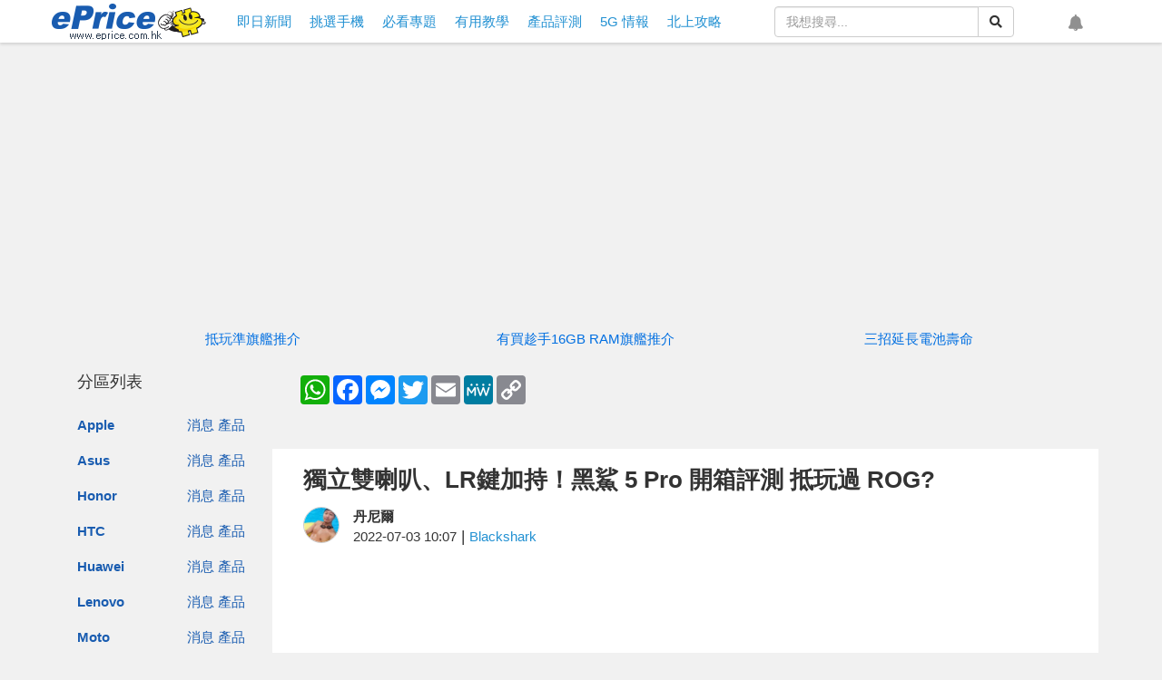

--- FILE ---
content_type: text/html; charset=UTF-8
request_url: https://www.eprice.com.hk/mobile/talk/6091/220137/1/rv/blackshark-%E9%81%8A%E6%88%B2%E6%89%8B%E6%A9%9F-5-pro-review
body_size: 136327
content:
<!doctype html>
<html lang="zh-HK">

<head>
	<meta charset="utf-8">
	<title>獨立雙喇叭、LR鍵加持！黑鯊 5 Pro 開箱評測 抵玩過 ROG?-ePrice.HK</title>
	<meta name="viewport" content="width=device-width,initial-scale=1,minimum-scale=1,maximum-scale=1">
	<meta name="csrf-token" content="O6vCdTGsa22ftZGGchSK312Rd1LMGPBvWTrZEkiB">
	<meta name="title" content="獨立雙喇叭、LR鍵加持！黑鯊 5 Pro 開箱評測 抵玩過 ROG?-ePrice.HK">
	<meta name="description"
		content="最新在香港推出的黑鯊5Pro更具備多項頂規旗艦款才擁有的配置，包含頂規處理器S8Gen1、最高16GBRAM、對稱且獨立的立體聲雙喇叭，甚至支援超快的120W快速充電，賣價為$5399，可以說是一款幾乎規格給滿的超值電競新品。">
	<meta property="og:title" content="獨立雙喇叭、LR鍵加持！黑鯊 5 Pro 開箱評測 抵玩過 ROG?-ePrice.HK">
	<meta property="og:description"
		content="最新在香港推出的黑鯊5Pro更具備多項頂規旗艦款才擁有的配置，包含頂規處理器S8Gen1、最高16GBRAM、對稱且獨立的立體聲雙喇叭，甚至支援超快的120W快速充電，賣價為$5399，可以說是一款幾乎規格給滿的超值電競新品。">
	<meta property="og:image" content="https://img.eprice.com.hk/img/news_hk/33550/big.jpg">
	<meta property="og:image:height" content="378">
	<meta property="og:image:width" content="720">
	<meta property="og:type" content="article">
	<meta property="og:url" content="https://www.eprice.com.hk/mobile/talk/6091/220137/1/rv/blackshark-%E9%81%8A%E6%88%B2%E6%89%8B%E6%A9%9F-5-pro-review">
	<meta property="og:site_name" content="ePrice.HK">
	<meta property="twitter:card" content="summary">
	<meta property="twitter:url" content="https://www.eprice.com.hk/mobile/talk/6091/220137/1/rv/blackshark-%E9%81%8A%E6%88%B2%E6%89%8B%E6%A9%9F-5-pro-review">
	<meta property="twitter:title"
		content="獨立雙喇叭、LR鍵加持！黑鯊 5 Pro 開箱評測 抵玩過 ROG?-ePrice.HK">
	<meta property="twitter:description"
		content="最新在香港推出的黑鯊5Pro更具備多項頂規旗艦款才擁有的配置，包含頂規處理器S8Gen1、最高16GBRAM、對稱且獨立的立體聲雙喇叭，甚至支援超快的120W快速充電，賣價為$5399，可以說是一款幾乎規格給滿的超值電競新品。">
	<meta property="twitter:image"
		content="https://img.eprice.com.hk/img/news_hk/33550/big.jpg">
	<meta name="image" content="https://img.eprice.com.hk/img/news_hk/33550/big.jpg">
		<meta property="dable:item_id" content="hk-mobile" />
	<meta property="dable:image" content="https://img.eprice.com.hk/img/news_hk/33550/big.jpg" />
	<meta property="dable:author" content="丹尼爾" />
	<meta property="article:section" content="Blackshark" />
	<meta property="article:published_time" content="2022-07-03T10:07:55+08:00" />
		<meta property="fb:app_id" content="200844820010787" />
	<meta name="apple-mobile-web-app-capable" content="yes" />
	<link rel="icon" href="/favicon.ico" type="image/x-icon" />
	<link rel="shortcut icon" href="/favicon.ico" type="image/x-icon" />
	<link rel="canonical" href="https://www.eprice.com.hk/mobile/talk/6091/220137/1/rv/blackshark-%E9%81%8A%E6%88%B2%E6%89%8B%E6%A9%9F-5-pro-review" />
	<link rel="manifest" href="/manifest.json" />
	<link rel="apple-touch-icon" sizes="192x192" href="https://img.eprice.com.hk/img/hk/common/header/logo.gcm.png" />
	<link rel="apple-touch-startup-image" href="https://img.eprice.com.hk/img/hk/common/header/logo.gcm.png" />
	<link rel="alternate" type="application/rss+xml" title="ePrice.HK"
		href="https://www.eprice.com.hk/rss/rss.xml" />
	<link href="/css/fontawesome-5.0.9-all.min.css" rel="stylesheet" />
	<link href="/css/bootstrap-3.3.7.min.css" rel="stylesheet" />
	<link href="/css/web/common.css?v=20230531" rel="stylesheet" />
		<link rel="stylesheet" href="/css/blueimp-gallery.min.css" />
	<link rel="stylesheet" href="/css/twentytwenty.min.css" />
	<link rel="stylesheet" href="/css/web/articles/detail.css?v=20230531" />
	<style>
		iframe.youtube-shorts {
			width: 100% !important;
			max-width: 320px;
			height: auto !important;
			aspect-ratio: 9 / 16 !important;
		}

		.ad-start-article,
		.ad-end-article {
			margin: 1rem auto;
			width: 320px;
			height: 480px;
			text-align: center;
		}

		@media (min-width: 768px) {

			.ad-start-article,
			.ad-end-article {
				width: 700px;
				height: 300px;
			}
		}
	</style>
	<style>
 .product-gallery {
   display: flex;
   flex-flow: row nowrap;
   justify-content: flex-start;
   gap: 0.5em;
   /* margin: 0 1em; */
   overflow-y: scroll;
 }
 .product {
   flex: 0 0 30vh;
   border: 1px solid #e1e1e1;
   background-color: #fff;
   margin-left: 0px;
   margin-right: 0px;
 }
 .product__title {
   background-color: #6e6e6e;
   min-height: 58px;
 }
 .product__title__link,
 .product__title__link:link,
 .product__title__link:visited {
   font-size: 1em;
   color: #fff;
   font-weight: bold;
   text-align: center;
   padding: 0.5em;
   display: -webkit-box;
   -webkit-box-orient: vertical;
   -webkit-line-clamp: 2;
   overflow: hidden;
   max-height: 52px;
 }
 .product__image {
   margin: 0.5em auto;
   text-align: center;
 }
 .product__image .img-wrapper {
   width: 25vh;
   height: 25vh;
   display: inline-block;
   background-size: contain;
   background-repeat: no-repeat;
   background-position: center center;
 }
 .product__feature {
   background-color: #c3c3c3;
 }
 .product__feature__block {
   padding: 8px 15px;
   text-align: center;
   color: #535353;
   width: 100%;
   font-size: 1em;
   border-top: 1px solid #fff;
 }
 .product__link,
 .product__link:link,
 .product__link:visited {
   color: #333;
   font-weight: bold;
 }
 .product__link-inactive {
   color: #686868;
   font-size: 0.9em;
 }
 @media  screen and (min-width: 768px) {
   .product-gallery {
     flex-flow: row wrap;
     margin: 0;
   }
   .product {
     flex: 0 0 20vh;
   }
   .product__image .img-wrapper {
     width: 20vh;
     height: 20vh;
   }
 }
 @media  screen and (min-width: 992px) {
   .product {
     flex: 0 0 15vh;
   }
   .product__image .img-wrapper {
     width: 15vh;
     height: 15vh;
   }
 }
</style>
<style>
 .article-item {
   font-size: 16px;
   display: flex;
 }
 .article-item__image,
 .article-item__text {
   width: 50%;
 }
 .article-item__text {
   padding: 0.25em;
   display: -webkit-box;
   display: -moz-box;
   display: -ms-flexbox;
   display: -webkit-flex;
   display: flex;
   -webkit-flex-flow: column nowrap;
   -moz-flex-flow: column nowrap;
   -ms-flex-flow: column nowrap;
   -o-flex-flow: column nowrap;
   flex-flow: column nowrap;
   justify-content: space-between;
   align-content: stretch;
   gap: 0.25em;
   font-size: 0.9em;
   color: black !important;
 }
 .article-item__link {
   display: block;
   background-color: #fff;
 }
 .article-item__link:not(:first-child) {
   margin-top: 0.5em;
 }
 .article-item__link:hover {
   text-decoration: none;
   outline: 1px solid black;
 }
 .article-item__title {
   font-size: 1.1em;
   font-weight: bolder;
   text-overflow: ellipsis;
   display: -webkit-box;
   -webkit-box-orient: vertical;
   -webkit-line-clamp: 2;
   overflow: hidden;
 }
 .article-item__summary {
   display: none;
   color: #686868;
   text-overflow: ellipsis;
   -webkit-box-orient: vertical;
   -webkit-line-clamp: 3;
   overflow: hidden;
 }
 .article-item__meta {
   text-align: right;
 }
 .article-item__author,
 .article-item__separator {
   display: none;
 }
 .article-item__time {
   font-style: italic;
 }
 @media  screen and (min-width: 525px) {
   .article-item__author,
   .article-item__separator {
     display: inline;
   }
 }
 @media  screen and (min-width: 768px) {
   .article-item__image {
     width: 40%;
   }
   .article-item__text {
     width: 60%;
     padding: 0.5em;
   }
   .article-item__title {
     font-size: 1.2em;
   }
   .article-item__summary {
     display: -webkit-box;
   }
  }
 @media  screen and (min-width: 992px) {
   .article-item__image {
     width: 30;
   }
   .article-item__text {
     width: 70%;
   }
   .article-item__title {
     font-size: 1.3em;
   }
 }
</style>
<style>
 @media (max-width: 768px) {
   .list-group[data-layout='feed'] .list-group-item .article-block-lite {
     padding: 0.5em 0;
   }
   .list-group[data-layout='feed'] .list-group-item .article-block-lite .img-wrapper {
     height: 25vw;
     width: auto;
     margin-left: 0;
     margin-right: 0;
   }
   .article-block-lite .article-block-content {
     padding: 0.5em 0 0 0;
     margin-right: 0px;
     margin-left: 0px;
   }
   .article-block-lite .article-block-image,
   .article-block-lite .article-block-text {
     float: left;
     position: relative;
     width: 50%;
     margin-right: 0;
     margin-left: 0;
   }
   .article-block-lite .article-block-text {
     padding-left: 0.5em;
   }
   .list-group[data-layout='feed'] .list-group-item .article-block-lite .title {
     margin: 0;
     height: auto;
     line-clamp: 3;
     -webkit-line-clamp: 3;
   }
   .list-group[data-layout='feed'] .list-group-item .article-block-lite .summary {
     display: none!important;
   }
 }
</style>
	<script defer src="https://pagead2.googlesyndication.com/pagead/js/adsbygoogle.js"></script>
<script defer src="https://connect.facebook.net/zh_TW/sdk.js#xfbml=1&version=v4.0&autoLogAppEvents=1"></script>
<script defer src="https://securepubads.g.doubleclick.net/tag/js/gpt.js"></script>
<script src="/js/jquery-2.2.4.min.js"></script>
<script defer src="/js/bootstrap-3.3.7.min.js"></script>
<script defer src="/js/jquery.dialog.js"></script>
<script defer src="/js/jquery.api.js"></script>
<script defer src="/js/web/firebase.trigger.js"></script>
<script defer src="/js/web/common.trigger.js?v=202707141738"></script>
	<script type="application/ld+json">{"@context":"http:\/\/schema.org","@type":"BreadcrumbList","itemListElement":[{"@type":"ListItem","position":1,"name":"\u9996\u9801","item":"https:\/\/www.eprice.com.hk"},{"@type":"ListItem","position":2,"name":"\u7368\u7acb\u96d9\u5587\u53ed\u3001LR\u9375\u52a0\u6301\uff01\u9ed1\u9bca\u00a05 Pro\u00a0\u958b\u7bb1\u8a55\u6e2c \u62b5\u73a9\u904e ROG?","item":"https:\/\/www.eprice.com.hk\/mobile\/talk\/6091\/220137\/1\/rv\/blackshark-%E9%81%8A%E6%88%B2%E6%89%8B%E6%A9%9F-5-pro-review"}]}</script>
	<script type="application/ld+json">{"@context":"http:\/\/schema.org","@type":"NewsArticle","url":"https:\/\/www.eprice.com.hk\/mobile\/talk\/6091\/220137\/1\/rv\/blackshark-%E9%81%8A%E6%88%B2%E6%89%8B%E6%A9%9F-5-pro-review","publisher":{"@type":"Organization","name":"ePrice.HK","logo":"https:\/\/img.eprice.com.hk\/img\/hk_m\/common\/icon.png"},"headline":"\u7368\u7acb\u96d9\u5587\u53ed\u3001LR\u9375\u52a0\u6301\uff01\u9ed1\u9bca\u00a05 Pro\u00a0\u958b\u7bb1\u8a55\u6e2c \u62b5\u73a9\u904e ROG?","backstory":"\u6700\u65b0\u5728\u9999\u6e2f\u63a8\u51fa\u7684\u9ed1\u9bca5Pro\u66f4\u5177\u5099\u591a\u9805\u9802\u898f\u65d7\u8266\u6b3e\u624d\u64c1\u6709\u7684\u914d\u7f6e\uff0c\u5305\u542b\u9802\u898f\u8655\u7406\u5668S8Gen1\u3001\u6700\u9ad816GBRAM\u3001\u5c0d\u7a31\u4e14\u7368\u7acb\u7684\u7acb\u9ad4\u8072\u96d9\u5587\u53ed\uff0c\u751a\u81f3\u652f\u63f4\u8d85\u5feb\u7684120W\u5feb\u901f\u5145\u96fb\uff0c\u8ce3\u50f9\u70ba$5399\uff0c\u53ef\u4ee5\u8aaa\u662f\u4e00\u6b3e\u5e7e\u4e4e\u898f\u683c\u7d66\u6eff\u7684\u8d85\u503c\u96fb\u7af6\u65b0\u54c1\u3002","mainEntityOfPage":"https:\/\/www.eprice.com.hk\/mobile\/talk\/6091\/220137\/1\/rv\/blackshark-%E9%81%8A%E6%88%B2%E6%89%8B%E6%A9%9F-5-pro-review","articleBody":"\u5927\u5bb6\u9084\u8a18\u5f97\u9ed1\u9bca\u624b\u6a5f\u55ce\uff1f\u9019\u500b\u4e3b\u6253\u96fb\u7af6\u624b\u904a\u6a5f\u7a2e\u7684\u54c1\u724c\uff0c\u6700\u5927\u80a1\u6771\u4f86\u81ea\u5c0f\u7c73\uff0c\u81ea\u7136\u4e5f\u8ddf\u9ad8&nbsp;C\/P&nbsp;\u503c\u7684\u5b9a\u4f4d\u8131\u96e2\u4e0d\u4e86\u95dc\u4fc2\u3002\u4e0d\u904e\u7d93\u904e\u9019\u4e9b\u5e74\u7684\u7814\u767c\u548c\u9032\u6b65\uff0c\u9ed1\u9bca\u624b\u6a5f\u5df2\u7d93\u4e0d\u53ea\u662f\u50c5\u64c1\u6709\u6027\u50f9\u6bd4\u70ba\u8ce3\u9ede\uff0c\u6700\u65b0\u5728\u9999\u6e2f\u63a8\u51fa\u7684\u9ed1\u9bca&nbsp;5 Pro&nbsp;\u66f4\u5177\u5099\u591a\u9805\u9802\u898f\u65d7\u8266\u6b3e\u624d\u64c1\u6709\u7684\u914d\u7f6e\uff0c\u5305\u542b\u9802\u898f\u8655\u7406\u5668&nbsp;S8 Gen 1\u3001\u6700\u9ad816GB RAM\u3001\u5c0d\u7a31\u4e14\u7368\u7acb\u7684\u7acb\u9ad4\u8072\u96d9\u5587\u53ed\uff0c\u751a\u81f3\u652f\u63f4\u8d85\u5feb\u7684&nbsp;120W&nbsp;\u5feb\u901f\u5145\u96fb\uff0c\u8ce3\u50f9\u70ba $5399\uff0c\u53ef\u4ee5\u8aaa\u662f\u4e00\u6b3e\u5e7e\u4e4e\u898f\u683c\u7d66\u6eff\u7684\u8d85\u503c\u96fb\u7af6\u65b0\u54c1\u3002<br \/>\r\n<br \/>\r\n<img alt=\"6DD7C9E3-0E5E-461F-9A0E-2A6AE060BAF4.jpeg\" border=\"0\" src=\"https:\/\/timgm.eprice.com.tw\/tw\/mobile\/img\/2022-06\/27\/5734835\/eprice_3_9a9686991984fb4be22d963d6c2f318b.jpg\" title=\"6DD7C9E3-0E5E-461F-9A0E-2A6AE060BAF4.jpeg\" \/><br \/>\r\n\u25b2\u4eca\u5929\u6211\u5011\u5c31\u8981\u900f\u904e\u5be6\u969b\u7684\u6e2c\u8a66\uff0c\u8b93\u5927\u5bb6\u66f4\u9032\u4e00\u6b65\u4e86\u89e3\u9019\u6b3e\u624b\u6a5f\u7684\u914d\u7f6e\u662f\u5426\u7b26\u5408\u5be6\u969b\u4f7f\u7528\u7684\u9810\u671f\uff0c\u540c\u6a23\u7684\u6211\u5011\u4e5f\u6703\u8a73\u5be6\u7684\u628a\u512a\u7f3a\u9ede\u8ddf\u5927\u5bb6\u5206\u4eab\uff0c\u73fe\u5728\u5c31\u7e7c\u7e8c\u770b\u4e0b\u53bb\u5427\uff01<br \/>\r\n<br \/>\r\n<br><h2>\u8edf\u786c\u517c\u65bd\uff1a\u96fb\u7af6\u7279\u8272\u529f\u80fd\u6eff\u8f09<\/h2>\r\n\u9ed1\u9bca\u4e00\u76f4\u4ee5\u4f86\u5c31\u662f\u4ee5\u96fb\u7af6\u7684\u7522\u54c1\u5b9a\u4f4d\u5728\u6253\u5e02\u5834\uff0c\u65b0\u63a8\u51fa\u7684\u9ed1\u9bca&nbsp;5 Pro&nbsp;\u7684\u786c\u9ad4\u914d\u7f6e\u4e5f\u56e0\u6b64\u975e\u5e38\u660e\u78ba\u3002<br \/>\r\n<br \/>\r\n\u6211\u5011\u5148\u5f9e\u5916\u89c0\u4f86\u770b\u3002\u9996\u5148\u53ef\u4ee5\u770b\u5230\u9019\u6b3e\u624b\u6a5f\u7684\u80cc\u84cb\u63a1\u7528\u985e\u4f3c\u6a5f\u5668\u4eba\u92fc\u7532\u7684\u5716\u6a23\uff0c\u642d\u914d\u9727\u9762\u73bb\u7483\u7684\u6750\u8cea\uff0c\u5728\u93e1\u982d\u8655\u90e8\u5206\u5247\u63a1\u7528\u985e\u4f3c vivo \u7684\u968e\u68af\u72c0\u93e1\u982d\u8a2d\u8a08\uff0c\u65c1\u908a\u9084\u6709\u4e00\u500b\u96fb\u7af6\u7522\u54c1\u4e0d\u53ef\u6216\u7f3a\u7684&nbsp;LED&nbsp;\u5f69\u71c8\u914d\u7f6e\u3002\u66f4\u91cd\u8981\u7684\u662f\uff0c\u5b83\u9084\u91dd\u5c0d\u904a\u6232\u7684\u9700\u6c42\uff0c\u5728\u6a5f\u8eab\u7684\u5074\u908a\u52a0\u5165\u4e86\u5169\u9846\u53ef\u96b1\u85cf\u6536\u7d0d\u7684\u4f38\u7e2e&nbsp;L\u3001R&nbsp;\u5be6\u9ad4\u6309\u9375\uff0c\u800c\u4e14\u9084\u91dd\u5c0d L\u3001R&nbsp;\u5be6\u9ad4\u6309\u9375\u52a0\u5165\u5feb\u6377\u529f\u80fd\u8a2d\u5b9a\u7684\u61c9\u7528\uff0c\u589e\u52a0\u5176\u5be6\u7528\u6027\u3002<br \/>\r\n<br \/>\r\n\u5916\u89c0\u6574\u9ad4\u4f86\u8aaa\u975e\u5e38\u7b26\u5408\u96fb\u7af6\u73a9\u5bb6\u5c0d\u65bc\u96fb\u7af6\u624b\u6a5f\u7684\u8981\u6c42\uff0c\u4f46\u4ed6\u537b\u4e0d\u6703\u904e\u5206\u5f37\u8abf\u8207\u53ea\u80fd\u7d66\u96fb\u7af6\u73a9\u5bb6\u4f7f\u7528\u7684\u5b9a\u4f4d\uff0c\u5c31\u7b97\u4f60\u4e0d\u662f\u4e00\u500b\u7279\u5225\u559c\u6b61\u96fb\u7af6\u7684\u4f7f\u7528\u8005\uff0c\u9019\u6b3e\u7684\u5916\u578b\u624b\u6a5f\u4e5f\u4e0d\u6703\u88ab\u975e\u96fb\u7af6\u73a9\u5bb6\u4f7f\u7528\u8005\u611f\u89ba\u7279\u5225\u7a81\u5140\u3002<br \/>\r\n<br \/>\r\n<img alt=\"1715B27F-BB87-4DBC-B7CB-233B0E6F4E38.jpeg\" border=\"0\" src=\"https:\/\/timgm.eprice.com.tw\/tw\/mobile\/img\/2022-06\/27\/5734835\/eprice_3_0d1e42ab0e0a33ebf223bf1509ebe55b.jpg\" title=\"1715B27F-BB87-4DBC-B7CB-233B0E6F4E38.jpeg\" \/>&nbsp;<br \/>\r\n<img alt=\"67507FA3-46D2-48C9-AF7D-792DB4D37632.jpeg\" border=\"0\" src=\"https:\/\/timgm.eprice.com.tw\/tw\/mobile\/img\/2022-06\/27\/5734835\/eprice_3_934a8b45711a3fb9f1a7e3f2b9481b54.jpg\" title=\"67507FA3-46D2-48C9-AF7D-792DB4D37632.jpeg\" \/><br \/>\r\n\u25b2\u9019\u6b3e\u624b\u6a5f\u7684\u80cc\u84cb\u8a2d\u8a08\u63a1\u7528\u88dd\u7532\u98a8\u683c\u7684\u5716\u6a23\uff0c\u9727\u9762\u73bb\u7483\u7684\u6750\u8cea\u63d0\u4f9b\u4e86\u5f88\u597d\u7684\u624b\u611f\uff0c\u56e0\u70ba\u93e1\u982d\u65c1\u7684 LED \u71c8\u6548\uff0c\u53ef\u4ee5\u5f9e\u5916\u89c0\u4e0a\u611f\u53d7\u5230\u96fb\u7af6\u624b\u6a5f\u7684\u5b9a\u4f4d\u3002\u76d2\u5167\u7684\u914d\u4ef6\u4e5f\u9f4a\u5168\uff0c\u5145\u96fb\u7dda\u3001\u5145\u96fb\u5668\u3001\u5361\u91dd\u3001\u5c08\u5c6c\u4fdd\u8b77\u6bbc\u90fd\u6709\u9644\u4e0a\uff0c\u9084\u9644\u4e86\u4e00\u5f35\u91d1\u5c6c\u611f\u5341\u8db3\u7684\u8cbc\u7d19\u3002<br \/>\r\n<br \/>\r\n<img alt=\"A25FAA9F-AA18-4490-9379-BB19ED3EC118.jpeg\" border=\"0\" src=\"https:\/\/timgm.eprice.com.tw\/tw\/mobile\/img\/2022-06\/27\/5734835\/eprice_3_4e05cdcf4d398004817ebb23fbdb8152.jpg\" title=\"A25FAA9F-AA18-4490-9379-BB19ED3EC118.jpeg\" \/>&nbsp;<br \/>\r\n<img alt=\"7162A757-A34B-4319-9132-CDA3DDF0C990.jpeg\" border=\"0\" src=\"https:\/\/timgm.eprice.com.tw\/tw\/mobile\/img\/2022-06\/27\/5734835\/eprice_3_7c76cc08fd6548f19aa8596176eaa7d0.jpg\" title=\"7162A757-A34B-4319-9132-CDA3DDF0C990.jpeg\" \/><br \/>\r\n\u25b2\u9019\u6b3e\u624b\u6a5f\u642d\u8f09 6.67 \u540b\u5c4f\u5e55\uff0c\u6a5f\u8eab\u5c3a\u5bf8\u70ba 163.86x76.53x9.5mm\uff0c\u6a5f\u8eab\u91cd\u91cf\u662f 220 \u516c\u514b\uff0c\u9019\u662f\u4e00\u6b3e\u9817\u6709\u4efd\u91cf\u7684\u6a5f\u7a2e\u3002<br \/>\r\n<br \/>\r\n<img alt=\"71BC0D88-AEF9-486B-B648-CCC453E49BF6.jpeg\" border=\"0\" src=\"https:\/\/timgm.eprice.com.tw\/tw\/mobile\/img\/2022-06\/27\/5734835\/eprice_3_bb0965b9849a45ca2e3a8f9a93f6f7ae.jpg\" title=\"71BC0D88-AEF9-486B-B648-CCC453E49BF6.jpeg\" \/><br \/>\r\n\u25b2\u76d2\u5167\u9644\u8d08\u7684\u5c08\u5c6c\u4fdd\u8b77\u6bbc\u8a2d\u8a08\u975e\u5e38\u68d2\uff0c\u9664\u4e86\u670d\u8cbc\u8584\u578b\u4ee5\u5916\uff0c\u958b\u5b54\u4e5f\u5f88\u7cbe\u6e96\uff0c\u91cd\u9ede\u662f\u9084\u5728\u5074\u908a\u6846\u7684\u624b\u6301\u8655\uff0c\u52a0\u4e0a\u9632\u6ed1\u908a\u689d\u7684\u8655\u7406\uff0c\u500b\u4eba\u5f88\u559c\u6b61\u3002<br \/>\r\n<br \/>\r\n<img alt=\"5B972068-C53D-4564-900D-0422CC367A3C.jpeg\" border=\"0\" src=\"https:\/\/timgm.eprice.com.tw\/tw\/mobile\/img\/2022-06\/27\/5734835\/eprice_3_0aeade03e029b66d191e4b9d2d20e552.jpg\" title=\"5B972068-C53D-4564-900D-0422CC367A3C.jpeg\" \/>&nbsp;<img alt=\"A0A757A6-4F15-443A-BDBA-BA5E8858C699.jpeg\" border=\"0\" src=\"https:\/\/timgm.eprice.com.tw\/tw\/mobile\/img\/2022-06\/27\/5734835\/eprice_3_944f7ffa3ecb7040c4c8f9c348f23a64.jpg\" title=\"A0A757A6-4F15-443A-BDBA-BA5E8858C699.jpeg\" \/><br \/>\r\n\u25b2\u6a5f\u8eab\u7684\u9802\u90e8\u548c\u5e95\u90e8\u90fd\u6709\u9ea5\u514b\u98a8\uff0c\u800c\u4e14\u5206\u5225\u642d\u8f09\u7684\u4e00\u9846\u7368\u7acb\u7684\u5587\u53ed\uff0c\u4e0a\u4e0b\u5169\u9846\u63da\u8072\u5668\u90fd\u662f 1216P \u7684\u898f\u683c\u3002\u81f3\u65bc SIM \u5361\u69fd\u4ee5\u53ca\u50b3\u8f38\u5145\u96fb\u5b54\u90fd\u8a2d\u7f6e\u5728\u6a5f\u8eab\u7684\u5e95\u90e8\u3002<br \/>\r\n<br \/>\r\n<img alt=\"5F60C22C-D3AF-4BAE-86CC-A2730383D379.jpeg\" border=\"0\" src=\"https:\/\/timgm.eprice.com.tw\/tw\/mobile\/img\/2022-06\/27\/5734835\/eprice_3_37cabf2a1b755c473451cc65a517f6f0.jpg\" title=\"5F60C22C-D3AF-4BAE-86CC-A2730383D379.jpeg\" \/>&nbsp;<br \/>\r\n<img alt=\"4530A61D-AC60-4B3F-8148-FF4A49DB0AAB.jpeg\" border=\"0\" src=\"https:\/\/timgm.eprice.com.tw\/tw\/mobile\/img\/2022-06\/27\/5734835\/eprice_3_3e8c1ba58ed19a0b642a95d97e13296c.jpg\" title=\"4530A61D-AC60-4B3F-8148-FF4A49DB0AAB.jpeg\" \/><br \/>\r\n\u25b2\u624b\u6a5f\u7684\u53f3\u5074\u914d\u7f6e L\/R \u9375\u8207\u5176\u6536\u7d0d\u9375\uff0c\u9084\u6709\u4e00\u9846\u5177\u5099\u6307\u7d0b\u8fa8\u8b58\u529f\u80fd\u7684\u96fb\u6e90\u9375\uff0c\u96fb\u6e90\u9375\u7d50\u5408\u6307\u7d0b\u8fa8\u8b58\u529f\u80fd\u4e5f\u662f\u7b46\u8005\u500b\u4eba\u6700\u559c\u6b61\u7684\u914d\u7f6e\u3002\u503c\u5f97\u4e00\u63d0\u7684\u662f\uff0cL\/R \u9375\u9664\u4e86\u53ef\u4ee5\u5c0d\u61c9\u904a\u6232\u4f7f\u7528\u4e4b\u9918\uff0c\u8207\u5176\u6536\u7d0d\u9375\u90fd\u9084\u53ef\u4ee5\u4f5c\u70ba\u5feb\u6377\u9375\u8a2d\u5b9a\u3002<br \/>\r\n<br \/>\r\n<img alt=\"DF997599-0DDA-4504-94E5-B7858A69FB9A.jpeg\" border=\"0\" src=\"https:\/\/timgm.eprice.com.tw\/tw\/mobile\/img\/2022-06\/27\/5734835\/eprice_3_8649f3816f4410f3860cfcbbeadb6564.jpg\" title=\"DF997599-0DDA-4504-94E5-B7858A69FB9A.jpeg\" \/><br \/>\r\n\u25b2SIM \u5361\u69fd\u5247\u662f\u96d9\u5be6\u9ad4 SIM \u5361\u7684\u8a2d\u8a08\uff0c\u4f7f\u7528\u4e0a\u6703\u6bd4 eSIM \u66f4\u70ba\u4fbf\u5229\u3002<br \/>\r\n<br \/>\r\n<iframe class=\"video-player\" src=\"https:\/\/www.youtube.com\/embed\/2Dr1oooxG6c\" width=\"720\" height=\"405\" allowfullscreen><\/iframe><br \/>\r\n\u25b2\u80cc\u84cb\u96fb\u7af6 LED \u71c8\u6548\u3002<br \/>\r\n<br \/>\r\n<img alt=\"Screenshot_2022-06-25-14-02-21-795_com.android.settings.jpg\" border=\"0\" src=\"https:\/\/timgm.eprice.com.tw\/tw\/mobile\/img\/2022-06\/27\/5734835\/eprice_3_4a37cbd6c8ca50aa4c1243f0360c5f6a.jpg\" title=\"Screenshot_2022-06-25-14-02-21-795_com.android.settings.jpg\" \/>&nbsp;&nbsp;<img alt=\"Screenshot_2022-06-25-14-02-35-417_com.blackshark.bslightapp.jpg\" border=\"0\" src=\"https:\/\/timgm.eprice.com.tw\/tw\/mobile\/img\/2022-06\/27\/5734835\/eprice_3_23abd56e8d02cc90aed44afa5f257872.jpg\" title=\"Screenshot_2022-06-25-14-02-35-417_com.blackshark.bslightapp.jpg\" \/><br \/>\r\n<br \/>\r\n<img alt=\"Screenshot_2022-06-25-14-02-50-370_com.blackshark.bslightapp.jpg\" border=\"0\" src=\"https:\/\/timgm.eprice.com.tw\/tw\/mobile\/img\/2022-06\/27\/5734835\/eprice_3_ee5a0f45a6073b731d7e8c56130fbe60.jpg\" title=\"Screenshot_2022-06-25-14-02-50-370_com.blackshark.bslightapp.jpg\" \/>&nbsp;<img alt=\"Screenshot_2022-06-25-14-03-07-211_com.blackshark.bslightapp.jpg\" border=\"0\" src=\"https:\/\/timgm.eprice.com.tw\/tw\/mobile\/img\/2022-06\/27\/5734835\/eprice_3_46026342a9e8d60212479c38b9c8a402.jpg\" title=\"Screenshot_2022-06-25-14-03-07-211_com.blackshark.bslightapp.jpg\" \/><br \/>\r\n\u25b2\u5728\u8a2d\u5b9a\u9801\u7684\u7279\u8272\u529f\u80fd\u9801\u9762\uff0c\u53ef\u4ee5\u627e\u5230\u91dd\u5c0d\u6a5f\u80cc\u4e0a\u7684\u96fb\u7af6 LED \u71c8\u6548\u76f8\u95dc\u8a2d\u5b9a\uff0c\u91dd\u5c0d\u4f8b\u5982\u4f86\u96fb\u5145\u96fb\u7684\u5404\u7a2e\u4e0d\u540c\u60c5\u5883\uff0c\u4f9d\u7167\u4e0d\u540c\u7684\u5f8b\u52d5\u65b9\u5f0f\u4f86\u5c55\u73fe\u4e0d\u540c\u984f\u8272\u3002<br \/>\r\n<br \/>\r\n<img alt=\"22-06-28-12-46-07-421_deco.jpg\" border=\"0\" src=\"https:\/\/timgm.eprice.com.tw\/tw\/mobile\/img\/2022-06\/27\/5734835\/eprice_3_6494293222a0028ba86a4076fb989339.jpg\" title=\"22-06-28-12-46-07-421_deco.jpg\" \/><br \/>\r\n\u25b2\u53ef\u6536\u7d0d\u7684 L\/R \u9375\u662f\u9019\u6b3e\u624b\u6a5f\u7684\u4e00\u5927\u7279\u8272\uff0c\u73a9\u904a\u6232\u7684\u6642\u5019\u5f88\u65b9\u4fbf\uff0c\u4f46\u5e73\u5e38\u6536\u7d0d\u8d77\u4f86\u5247\u8b93\u5916\u89c0\u8ddf\u50cf\u4e00\u822c\u624b\u6a5f\uff0c\u4e0d\u986f\u7a81\u5140\u3002\u66f4\u68d2\u7684\u662f\uff0c\u5587\u53ed\u5b54\u914d\u7f6e\u4e5f\u662f\u6709\u7d93\u904e\u8003\u616e\u7684\uff0c\u9019\u6a23\u6a6b\u5411\u63e1\u6301\u7684\u6642\u5019\uff0c\u6b63\u597d\u4e0d\u6703\u64cb\u5230\u5587\u53ed\u7684\u4f4d\u7f6e\u3002<br \/>\r\n<br \/>\r\n<img alt=\"Screenshot_2022-06-26-15-50-07-324_com.blackshark.shoulderkey.jpg\" border=\"0\" src=\"https:\/\/timgm.eprice.com.tw\/tw\/mobile\/img\/2022-06\/27\/5734835\/eprice_3_46a910ba7ed7b7dbef383f63981755a0.jpg\" title=\"Screenshot_2022-06-26-15-50-07-324_com.blackshark.shoulderkey.jpg\" \/>&nbsp;&nbsp;<img alt=\"Screenshot_2022-06-26-15-50-18-406_com.blackshark.shoulderkey.jpg\" border=\"0\" src=\"https:\/\/timgm.eprice.com.tw\/tw\/mobile\/img\/2022-06\/27\/5734835\/eprice_3_9afdf058de64408429018ff2ddad956f.jpg\" title=\"Screenshot_2022-06-26-15-50-18-406_com.blackshark.shoulderkey.jpg\" \/><br \/>\r\n<br \/>\r\n<img alt=\"Screenshot_2022-06-26-15-50-50-832_com.blackshark.shoulderkey.jpg\" border=\"0\" src=\"https:\/\/timgm.eprice.com.tw\/tw\/mobile\/img\/2022-06\/27\/5734835\/eprice_3_eb713b9f6a05c6d8887c57eef6b71959.jpg\" title=\"Screenshot_2022-06-26-15-50-50-832_com.blackshark.shoulderkey.jpg\" \/>&nbsp;&nbsp;<img alt=\"Screenshot_2022-06-26-15-50-54-182_com.blackshark.shoulderkey.jpg\" border=\"0\" src=\"https:\/\/timgm.eprice.com.tw\/tw\/mobile\/img\/2022-06\/27\/5734835\/eprice_3_21afcc5bbd54e5c046428087db9c7740.jpg\" title=\"Screenshot_2022-06-26-15-50-54-182_com.blackshark.shoulderkey.jpg\" \/><br \/>\r\n<br \/>\r\n<img alt=\"Screenshot_2022-06-26-15-50-59-396_com.blackshark.shoulderkey.jpg\" border=\"0\" src=\"https:\/\/timgm.eprice.com.tw\/tw\/mobile\/img\/2022-06\/27\/5734835\/eprice_3_0a780b618f1039ddad36013190e358ed.jpg\" title=\"Screenshot_2022-06-26-15-50-59-396_com.blackshark.shoulderkey.jpg\" \/>&nbsp;<img alt=\"Screenshot_2022-06-26-15-51-07-783_com.blackshark.shoulderkey.jpg\" border=\"0\" src=\"https:\/\/timgm.eprice.com.tw\/tw\/mobile\/img\/2022-06\/27\/5734835\/eprice_3_6254722417a7c73760802b625c4ba8b6.jpg\" title=\"Screenshot_2022-06-26-15-51-07-783_com.blackshark.shoulderkey.jpg\" \/><br \/>\r\n\u25b2\u5f88\u68d2\u7684\u5c31\u662f L\/R \u9375\u548c\u6536\u7d0d\u9375\u90a3\u5e6b\u4e0d\u50c5\u53ea\u662f\u70ba\u4e86\u904a\u6232\u7684\u914d\u7f6e\uff0c\u4ed6\u5011\u90fd\u53ef\u4ee5\u8a2d\u5b9a\u70ba\u5e73\u5e38\u624b\u6a5f\u529f\u80fd\u4f7f\u7528\u6642\u7684\u5feb\u6377\u9375\uff0c\u4f7f\u7528\u8005\u53ef\u4ee5\u5c07\u5b83\u5011\u9810\u8a2d\u70ba\u5404\u7a2e\u5feb\u6377\u529f\u80fd\uff0c\u6211\u89ba\u5f97\u9019\u90e8\u5206\u883b\u7d30\u5fc3\u7684\uff0c\u4e0d\u6703\u56e0\u70ba\u4f60\u4e0d\u73a9\u904a\u6232\uff0c\u5c31\u8b93\u9019\u4e9b\u5be6\u9ad4\u6309\u9375\u914d\u7f6e\u6dea\u70ba\u96de\u808b\u3002<br \/>\r\n<br \/>\r\n<iframe class=\"video-player\" src=\"https:\/\/www.youtube.com\/embed\/YmE5R-nctwI\" width=\"720\" height=\"405\" allowfullscreen><\/iframe><br \/>\r\n\u25b2\u4f38\u7e2e L\/R \u9375\u4f7f\u7528\u793a\u7bc4<br \/>\r\n<br \/>\r\n<iframe class=\"video-player\" src=\"https:\/\/www.youtube.com\/embed\/5JAC5FsHvD0\" width=\"720\" height=\"405\" allowfullscreen><\/iframe><br \/>\r\n\u25b2\u4f38\u7e2e L\/R \u9375\u5feb\u6377\u529f\u80fd\u8a2d\u5b9a<br \/>\r\n<br \/>\r\n<br \/>\r\n\u81f3\u65bc\u6548\u80fd\u90e8\u5206\u5c31\u66f4\u4e0d\u7528\u8aaa\u4e86\uff0c\u6211\u5011\u624b\u4e0a\u7684\u9019\u6b3e\u6e2c\u8a66\u6a5f\u7684\u898f\u683c\u70ba&nbsp;12GB\/256GB&nbsp;\u7248\u672c\uff0c\u642d\u8f09\u76ee\u524d\u5e02\u9762\u4e0a\u6700\u5f37\u7684\u9ad8\u901a&nbsp;S8 Gen 1&nbsp;\u8655\u7406\u5668\uff0c\u5728\u6027\u80fd\u8868\u73fe\u4e0a\u57fa\u672c\u5c31\u662f\u76ee\u524d&nbsp;Android&nbsp;\u6700\u524d\u6bb5\u73ed\u7684\u8868\u73fe\uff0c\u9019\u90e8\u5206\u6211\u5011\u63d0\u4f9b\u4e86 Geekbench\u30013Dmark&nbsp;\u8207&nbsp;PCmark&nbsp;\u7684\u6e2c\u8a66\u7d50\u679c\u4f9b\u5927\u5bb6\u53c3\u8003\uff0c\u540c\u6642\u4e5f\u900f\u904e\u5be6\u969b\u8a66\u73a9\u8ddf\u5927\u5bb6\u5206\u4eab\u5be6\u969b\u7684\u904a\u6232\u9ad4\u9a57\u3002<br \/>\r\n<br \/>\r\n<img alt=\"Screenshot_2022-06-26-14-28-38-260_com.blackshark.ota.jpg\" border=\"0\" src=\"https:\/\/timgm.eprice.com.tw\/tw\/mobile\/img\/2022-06\/27\/5734835\/eprice_3_9f215318332cb5649ef726aa4eba8cb2.jpg\" title=\"Screenshot_2022-06-26-14-28-38-260_com.blackshark.ota.jpg\" \/>&nbsp;<br \/>\r\n\u25b2\u6211\u5011\u6e2c\u8a66\u4e86\u5e7e\u5929\u4e4b\u5f8c\uff0c\u624b\u6a5f\u7a81\u7136\u767c\u4f86\u6700\u65b0\u7248\u672c\u7684\u66f4\u65b0\uff0c\u4e0d\u904e\u4e0d\u7528\u64d4\u5fc3\u4e0b\u5217\u7684\u8dd1\u5206\u6578\u64da\uff0c\u90fd\u662f\u66f4\u65b0\u904e\u5f8c\u91cd\u65b0\u6e2c\u8a66\u904e\u7684\u3002<br \/>\r\n<br \/>\r\n<img alt=\"Screenshot_2022-06-26-15-28-16-894_com.primatelabs.geekbench5.jpg\" border=\"0\" src=\"https:\/\/timgm.eprice.com.tw\/tw\/mobile\/img\/2022-06\/27\/5734835\/eprice_3_63ba23a8624b10e56c272d15dcc70b66.jpg\" title=\"Screenshot_2022-06-26-15-28-16-894_com.primatelabs.geekbench5.jpg\" \/>&nbsp;<img alt=\"Screenshot_2022-06-26-15-28-19-747_com.primatelabs.geekbench5.jpg\" border=\"0\" src=\"https:\/\/timgm.eprice.com.tw\/tw\/mobile\/img\/2022-06\/27\/5734835\/eprice_3_6f6c7f39c96c2226884cf420f20d258b.jpg\" title=\"Screenshot_2022-06-26-15-28-19-747_com.primatelabs.geekbench5.jpg\" \/><br \/>\r\n\u25b2geekbench \u6e2c\u8a66\u7d50\u679c\u3002<br \/>\r\n<br \/>\r\n<img alt=\"Screenshot_2022-06-26-15-41-38-801_com.futuremark.pcmark.android.benchmark.jpg\" border=\"0\" src=\"https:\/\/timgm.eprice.com.tw\/tw\/mobile\/img\/2022-06\/27\/5734835\/eprice_3_4ceaafca25db9933b48abc7d5f749cf5.jpg\" title=\"Screenshot_2022-06-26-15-41-38-801_com.futuremark.pcmark.android.benchmark.jpg\" \/>&nbsp;<img alt=\"Screenshot_2022-06-26-15-41-42-811_com.futuremark.pcmark.android.benchmark.jpg\" border=\"0\" src=\"https:\/\/timgm.eprice.com.tw\/tw\/mobile\/img\/2022-06\/27\/5734835\/eprice_3_c7b47123d654af764aa8462574ed9524.jpg\" title=\"Screenshot_2022-06-26-15-41-42-811_com.futuremark.pcmark.android.benchmark.jpg\" \/><br \/>\r\n\u25b2PCmark \u6e2c\u8a66\u7d50\u679c<br \/>\r\n<br \/>\r\n<img alt=\"Screenshot_2022-06-26-15-46-28-427_com.futuremark.dmandroid.application.jpg\" border=\"0\" src=\"https:\/\/timgm.eprice.com.tw\/tw\/mobile\/img\/2022-06\/27\/5734835\/eprice_3_35cff75c68ada43ffe6816b1d8d44285.jpg\" title=\"Screenshot_2022-06-26-15-46-28-427_com.futuremark.dmandroid.application.jpg\" \/>&nbsp;<img alt=\"Screenshot_2022-06-26-15-46-58-288_com.futuremark.dmandroid.application.jpg\" border=\"0\" src=\"https:\/\/timgm.eprice.com.tw\/tw\/mobile\/img\/2022-06\/27\/5734835\/eprice_3_2320fa5cd306fc1eebab5b9af63b2448.jpg\" title=\"Screenshot_2022-06-26-15-46-58-288_com.futuremark.dmandroid.application.jpg\" \/><br \/>\r\n\u25b23Dmark \u6e2c\u8a66\u7d50\u679c<br \/>\r\n<br \/>\r\n<br \/>\r\n\u7576\u7136\u8eab\u70ba\u904a\u6232\u624b\u6a5f\u5c11\u4e0d\u4e86\u7684\u904a\u6232\u7a7a\u9593\u8edf\u9ad4\u61c9\u7528\uff0c\u5728\u9019\u500b\u624b\u6a5f\u4e0a\u4e5f\u53ef\u4ee5\u770b\u5f97\u5230\uff0c\u9664\u4e86\u80fd\u5920\u6574\u5408\u6240\u6709\u4e0b\u8f09\u7684\u904a\u6232\u5728\u540c\u4e00\u500b\u4ecb\u9762\u4e0a\u4e4b\u9918\uff0c\u50cf\u662f\u62d2\u63a5\u96fb\u8a71\u3001\u95dc\u9589\u901a\u77e5\u3001\u986f\u793a\u6027\u80fd\u72c0\u614b\u3001\u756b\u9762\u9304\u88fd\u9019\u4e9b\u5e6b\u52a9\u4f7f\u7528\u8005\u66f4\u6c89\u6d78\u65bc\u904a\u6232\u7684\u529f\u80fd\u4e5f\u90fd\u5167\u5efa\u5176\u4e2d\u3002<br \/>\r\n<br \/>\r\n<img alt=\"PXL_20220628_054314289.PORTRAIT.jpg\" border=\"0\" src=\"https:\/\/timgm.eprice.com.tw\/tw\/mobile\/img\/2022-06\/27\/5734835\/eprice_3_1b5b445c1cce343556240fb4e1315e27.jpg\" title=\"PXL_20220628_054314289.PORTRAIT.jpg\" \/>&nbsp;<br \/>\r\n<img alt=\"PXL_20220628_050356916.PORTRAIT.jpg\" border=\"0\" src=\"https:\/\/timgm.eprice.com.tw\/tw\/mobile\/img\/2022-06\/27\/5734835\/eprice_3_ee4cac346259c71f1bfb6908dd6d8068.jpg\" title=\"PXL_20220628_050356916.PORTRAIT.jpg\" \/><br \/>\r\n\u25b2\u624b\u6a5f\u5167\u5efa\u904a\u6232\u7a7a\u9593\u529f\u80fd\uff0c\u5176\u5be6\u5c31\u50cf\u500b\u904a\u6232\u52a9\u624b\u512a\u5316\u5404\u7a2e\u904a\u6232\u4e0a\u7684\u9700\u6c42\uff0c\u4f8b\u5982\u50cf\u662f\u5feb\u901f\u958b\u555f\u5404\u7a2e\u52ff\u64fe\u529f\u80fd\u9054\u5230\u66f4\u6c89\u6d78\u7684\u904a\u6232\u9ad4\u9a57\uff0c\u5feb\u901f\u8abf\u6574\u624b\u6a5f\u7684\u6548\u80fd\u6216\u4eae\u6697\u5ea6\uff0c\u7279\u5225\u7684\u662f\u88e1\u9762\u9084\u90a3\u9593\u4e00\u500b\u8f14\u52a9\u7dda\u7684\u529f\u80fd\uff0c\u53ef\u4ee5\u5e6b\u52a9\u73a9\u5bb6\u5728\u5c04\u64ca\u904a\u6232\u4e2d\u66f4\u7cbe\u6e96\u7784\u6e96\u3002<br \/>\r\n<br \/>\r\n<img alt=\"Screenshot_2022-06-26-15-52-30-186_com.blackshark.gamelauncher.jpg\" border=\"0\" src=\"https:\/\/timgm.eprice.com.tw\/tw\/mobile\/img\/2022-06\/27\/5734835\/eprice_3_1aab5c35f495e854214dd284a996060d.jpg\" title=\"Screenshot_2022-06-26-15-52-30-186_com.blackshark.gamelauncher.jpg\" \/>&nbsp;<img alt=\"Screenshot_2022-06-26-15-52-38-802_com.blackshark.gamelauncher.jpg\" border=\"0\" src=\"https:\/\/timgm.eprice.com.tw\/tw\/mobile\/img\/2022-06\/27\/5734835\/eprice_3_7db372ae236f9f8d93aa3f9540d9bcdd.jpg\" title=\"Screenshot_2022-06-26-15-52-38-802_com.blackshark.gamelauncher.jpg\" \/><br \/>\r\n\u25b2\u904a\u6232\u52a9\u624b\u7684\u8a2d\u5b9a\u4ecb\u9762\u4e5f\u5f88\u8a73\u7d30\uff0c\u9664\u4e86\u904a\u6232\u904e\u7a0b\u4e2d\u7684\u76f8\u95dc\u8a2d\u5b9a\uff0c\u5c31\u9023\u5e73\u5e38\u72c0\u614b\u8981\u9032\u5165\u904a\u6232\u4ecb\u9762\uff0c\u4e5f\u6709\u5f88\u591a\u5feb\u6377\u9078\u9805\u53ef\u4ee5\u8a2d\u5b9a\u3002<br \/>\r\n<br \/>\r\n<img alt=\"Screenshot_2022-06-26-15-53-47-903_com.blackshark.gamelauncher.jpg\" border=\"0\" src=\"https:\/\/timgm.eprice.com.tw\/tw\/mobile\/img\/2022-06\/27\/5734835\/eprice_3_cf7ded300057567fdd1e326ee69396fa.jpg\" title=\"Screenshot_2022-06-26-15-53-47-903_com.blackshark.gamelauncher.jpg\" \/>&nbsp;<br \/>\r\n<img alt=\"Screenshot_2022-06-26-15-54-20-930_com.blackshark.gamelauncher.jpg\" border=\"0\" src=\"https:\/\/timgm.eprice.com.tw\/tw\/mobile\/img\/2022-06\/27\/5734835\/eprice_3_ae4c1f28e500dec5414c214add179dec.jpg\" title=\"Screenshot_2022-06-26-15-54-20-930_com.blackshark.gamelauncher.jpg\" \/><br \/>\r\n\u25b2\u96fb\u7af6\u624b\u6a5f\u63d0\u4f9b\u904a\u6232\u7a7a\u9593\u529f\u80fd\uff0c\u5e6b\u52a9\u4f7f\u7528\u8005\u9054\u5230\u66f4\u6c89\u6d78\u5f0f\u7684\u904a\u6232\u9ad4\u9a57\uff0c\u4e5f\u628a\u5404\u7a2e\u904a\u6232\u6574\u5408\u5728\u540c\u4e00\u9801\u9762\u4e0a\uff0c\u8b93\u4f60\u7684\u624b\u6a5f\u79d2\u8b8a\u6210\u904a\u6232\u5c08\u5c6c\u6a5f\u3002<br \/>\r\n<br \/>\r\n<img alt=\"Screenshot_2022-06-26-15-55-11-279_com.blackshark.gamelauncher.jpg\" border=\"0\" src=\"https:\/\/timgm.eprice.com.tw\/tw\/mobile\/img\/2022-06\/27\/5734835\/eprice_3_24eeb8cde2d1c099221062b8de0e2ee7.jpg\" title=\"Screenshot_2022-06-26-15-55-11-279_com.blackshark.gamelauncher.jpg\" \/><br \/>\r\n\u25b2\u6211\u5011\u767c\u73fe\u5728\u9019\u500b\u5feb\u901f\u914d\u5c0d\u914d\u4ef6\u7684\u898b\u9762\u7576\u4e2d\uff0c\u9664\u4e86\u9810\u8cfc\u6703\u9001\u7684\u6563\u71b1\u80cc\u593e\u8ddf\u8033\u6a5f\u4e4b\u5916\uff0c\u7adf\u7136\u9084\u6709\u5c08\u5c6c\u7684\u624b\u67c4\u8ddf\u904a\u6232\u9375\u76e4\u7684\u9078\u9805\uff0c\u9019\u5012\u662f\u4ee4\u4eba\u671f\u5f85\u3002<br \/>\r\n<br \/>\r\n\u4e0d\u904e\u500b\u4eba\u89ba\u5f97\u6700\u7279\u5225\u7684\u662f\uff0c\u8a72\u624b\u6a5f\u7adf\u7136\u9810\u8f09\u4e00\u500b\u540d\u70ba\u9bca\u9bca\u91ac\u7684&nbsp;APP\uff0c\u770b\u8d77\u4f86\u50cf\u662f\u4e00\u500b\u624b\u6a5f\u7684 AI&nbsp;\u667a\u6167\u4eba\u7269\uff0c\u5be6\u969b\u4e0a\u5176\u5be6\u6c92\u6709\u4ec0\u9ebc\u5be6\u8cea\u529f\u80fd\uff0c\u53ef\u662f\u4f7f\u7528\u53ef\u4ee5\u5c07\u5979\u8a2d\u8a08\u5728\u684c\u5e03\u4e0a\uff0c\u53ea\u8981\u89f8\u78b0\u5979\u5c31\u6703\u6709\u5c0d\u61c9\u7684\u56de\u61c9\uff0c\u5be6\u5728\u662f\u9084\u883b\u53ef\u611b\u7684\uff0c\u81f3\u5c11\u5728\u5148\u524d\u6e2c\u8a66\u904e\u7684\u96fb\u7af6\u624b\u6a5f\u4e0a\u90fd\u6c92\u770b\u904e\uff0c\u7e3d\u89ba\u5f97\u5982\u679c\u672a\u4f86\u53ef\u4ee5\u767c\u5c55\u6210\u66f4\u5be6\u7528\u7684\u667a\u6167\u52a9\u7406\uff0c\u80af\u5b9a\u6703\u66f4\u6709\u5438\u5f15\u529b\uff01<br \/>\r\n<br \/>\r\n<iframe class=\"video-player\" src=\"https:\/\/www.youtube.com\/embed\/XYFRRta3oUM\" width=\"720\" height=\"405\" allowfullscreen><\/iframe><br \/>\r\n\u25b2\u5167\u5efa\u9bca\u9bca\u91ac\u61c9\u7528\u7a0b\u5f0f\u8a66\u7528\u5f71\u7247\uff08\u96d6\u7136\u6c92\u6709\u4ec0\u9ebc\u5be6\u8cea\u7528\u9014\uff0c\u4f46\u5c31\u662f\u89ba\u5f97\u597d\u53ef\u611b<img alt=\"\u6b79\u52e2\" border=\"0\" src=\"\/\/img.eprice.com.tw\/img\/forum\/smile\/48\" title=\"\u6b79\u52e2\" \/>\uff09<br \/>\r\n<br \/>\r\n<br><h2>\u51fa\u8272\u7684\u5f71\u97f3\u914d\u7f6e<\/h2>\r\n\u65e2\u7136\u91cd\u8996\u73a9\u904a\u6232\uff0c\u90a3\u80af\u5b9a\u5c11\u4e86\u5c31\u662f\u5927\u5c4f\u5e55\u7684\u52a0\u6301\u3002\u9019\u6b3e\u624b\u6a5f\u642d\u8f09\u652f\u63f4&nbsp;10 \u5104\u8272\u8207&nbsp;HDR 10+ \u986f\u793a\u7684&nbsp;6.67\u540b&nbsp;OLED&nbsp;\u5c4f\u5e55\uff0c\u9664\u4e86\u652f\u63f4\u6d41\u66a2\u7684&nbsp;144Hz&nbsp;\u7684\u5c4f\u5e55\u66f4\u65b0\u7387\uff0c\u4e5f\u5177\u5099720Hz \u89f8\u63a7\u63a1\u6a23\u7387\uff0c\u800c\u524d\u93e1\u982d\u63a1\u7528\u4e2d\u9593\u6316\u5b54\u8a2d\u8a08\u3002<br \/>\r\n<br \/>\r\n\u5be6\u969b\u4f7f\u7528\u5c4f\u5e55\u7684\u986f\u8272\u6548\u679c\u76f8\u7576\u4e0d\u932f\uff0c\u4eae\u5ea6\u4e5f\u5f88\u8db3\uff0c\u56e0\u6b64\u5728\u6236\u5916\u4f7f\u7528\u7684\u6642\u5019\u9084\u662f\u53ef\u4ee5\u4fdd\u6301\u826f\u597d\u7684\u95b1\u8b80\u6027\u3002\u800c 144 Hz&nbsp;\u66f4\u65b0\u7387\u548c&nbsp;720Hz&nbsp;\u89f8\u63a7\u63a1\u6a23\u7387\u78ba\u5be6\u70ba\u73a9\u904a\u6232\u5e36\u4f86\u66f4\u70ba\u6d41\u66a2\u654f\u6377\u7684\u611f\u53d7\uff0c\u503c\u5f97\u4e00\u63d0\u7684\u662f\uff0c\u56e0\u70ba\u5b83\u7684\u5c4f\u5e55\u662f\u5e73\u9762\u8a2d\u8a08\u7684\uff0c\u73a9\u8d77\u904a\u6232\u786c\u662f\u6bd4\u66f2\u9762\u5c4f\u5e55\u7684\u64cd\u4f5c\u611f\u9084\u8981\u597d\u3002\u800c\u5982\u679c\u8981\u8aaa\u7f3a\u9ede\uff0c\u5c31\u662f\u5c4f\u5e55\u7684\u53ef\u8996\u89d2\u8868\u73fe\u4e00\u822c\uff0c\u4f8b\u5982\u5074\u8996\u6642\u53ef\u4ee5\u767c\u73fe\u767d\u8272\u986f\u793a\u7684\u90e8\u5206\u6703\u6709\u504f\u7da0\u7684\u72c0\u6cc1\u3002<br \/>\r\n<br \/>\r\n<img alt=\"2F623D7D-BB3A-427F-AEF8-ECAFC2694A0E.jpeg\" border=\"0\" src=\"https:\/\/timgm.eprice.com.tw\/tw\/mobile\/img\/2022-06\/27\/5734835\/eprice_3_322f87cc13f6e52b966a5bf1cda5f2d1.jpg\" title=\"2F623D7D-BB3A-427F-AEF8-ECAFC2694A0E.jpeg\" \/><br \/>\r\n\u25b2 6.67 \u540b\u7684\u5c4f\u5e55\u5c3a\u5bf8\uff0c\u96d6\u7136\u53ea\u642d\u914d FHD+ \u7684\u89e3\u6790\u5ea6\uff0c\u4f46\u5be6\u969b\u7684\u89c0\u5f71\u8207\u904a\u6232\u6548\u679c\u9084\u4e0d\u5dee\uff0c\u7562\u7adf\u50cf\u662f\u9ad8\u66f4\u65b0\u7387\u3001HDR 10+ \u986f\u793a\u90fd\u652f\u63f4\u3002<br \/>\r\n<br \/>\r\n<img alt=\"Screenshot_2022-06-26-15-48-39-216_com.android.settings.jpg\" border=\"0\" src=\"https:\/\/timgm.eprice.com.tw\/tw\/mobile\/img\/2022-06\/27\/5734835\/eprice_3_e3fe93143a27205dba2a99a1ce883c98.jpg\" title=\"Screenshot_2022-06-26-15-48-39-216_com.android.settings.jpg\" \/>&nbsp;<img alt=\"Screenshot_2022-06-26-15-48-54-022_com.android.settings.jpg\" border=\"0\" src=\"https:\/\/timgm.eprice.com.tw\/tw\/mobile\/img\/2022-06\/27\/5734835\/eprice_3_698dafd4d7b6a3ec3ab385df55c08cdd.jpg\" title=\"Screenshot_2022-06-26-15-48-54-022_com.android.settings.jpg\" \/><br \/>\r\n\u25b2\u5728\u5c4f\u5e55\u8a2d\u5b9a\u4e0a\u7684\u9078\u9805\u4e5f\u6709\u5f88\u591a\u7d30\u90e8\u7684\u8272\u5f69\u986f\u793a\u98a8\u683c\u53ef\u4f9b\u4f7f\u7528\u8005\u9078\u64c7\u3002<br \/>\r\n<br \/>\r\n\u9664\u6b64\u4e4b\u5916\uff0c\u9019\u6b3e\u624b\u6a5f\u9084\u5177\u5099\u4e86\u7368\u7acb\u7684\u7acb\u9ad4\u8072\u96d9\u5587\u53ed\u914d\u7f6e\uff0c\u91cd\u9ede\u662f\u5169\u500b\u5587\u53ed\u55ae\u9ad4\u662f\u4e00\u6a23\u7684&nbsp;1216p&nbsp;\u63da\u8072\u5668\uff0c\u6a6b\u5411\u4f7f\u7528\u7684\u6642\u5019\uff0c\u5587\u53ed\u7684\u6548\u679c\u975e\u5e38\u5c0d\u7a31\uff0c\u97f3\u8cea\u8868\u73fe\u5341\u5206\u7a81\u51fa\uff0c\u5e7e\u4e4e\u53ef\u4ee5\u5ab2\u7f8e\u7576\u5e74\u88ab\u7a31\u70ba\u884c\u52d5\u85cd\u7259\u5587\u53ed\u7684\u5c0f\u7c7310 pro&nbsp;\uff0c\u90a3\u8b93\u4eba\u5370\u8c61\u6df1\u523b\u7684\u96d9\u5587\u53ed\u8868\u73fe\u518d\u5ea6\u91cd\u73fe\uff0c\u6211\u60f3\u4e5f\u591a\u8667\u9ed1\u9bca\u96b8\u5c6c\u65bc\u5c0f\u7c73\u65d7\u4e0b\u7684\u95dc\u4fc2\u4f01\u696d\uff0c\u624d\u6709\u6a5f\u6703\u8b93\u9019\u5957\u96d9\u5587\u53ed\u7684\u914d\u7f6e\u518d\u6b21\u91cd\u73fe\u6c5f\u6e56\u3002<br \/>\r\n<img alt=\"84837609-B95E-4859-BADB-3A64F72F0226.jpeg\" border=\"0\" src=\"https:\/\/timgm.eprice.com.tw\/tw\/mobile\/img\/2022-06\/27\/5734835\/eprice_3_0c3087327654c3fb27695cddb7fdbe38.jpg\" title=\"84837609-B95E-4859-BADB-3A64F72F0226.jpeg\" \/><br \/>\r\n<br \/>\r\n<img alt=\"A060F860-D40F-4623-A595-966BDEAE7F8E.jpeg\" border=\"0\" src=\"https:\/\/timgm.eprice.com.tw\/tw\/mobile\/img\/2022-06\/27\/5734835\/eprice_3_2d65f25c646a459a95a5497c1ff005a3.jpg\" title=\"A060F860-D40F-4623-A595-966BDEAE7F8E.jpeg\" \/><br \/>\r\n\u25b2\u90a3\u5e6b\u9019\u6b3e\u624b\u6a5f\u7684\u7acb\u9ad4\u8072\u96d9\u5587\u53ed\u8868\u73fe\u78ba\u5be6\u5f88\u51fa\u8272\uff0c\u96e3\u602a\u4e5f\u88abDxOmark \u5217\u70ba\u7b2c\u4e00\u540d\u7684 Audio \u8868\u73fe\u3002<br \/>\r\n<br \/>\r\n<iframe class=\"video-player\" src=\"https:\/\/www.youtube.com\/embed\/R-yjeHi01ao\" width=\"720\" height=\"405\" allowfullscreen><\/iframe><br \/>\r\n\u25b2\u7acb\u9ad4\u8072\u96d9\u5587\u53ed\u97f3\u503c\u97f3\u91cf\u8868\u73fe\u3002\u4e0d\u5f97\u4e0d\u8aaa\uff0c\u60f3\u9054\u5230\u826f\u597d\u7684\u5f71\u97f3\u9ad4\u9a57\uff0c\u624b\u6a5f\u5e36\u4f86\u7684\u5c4f\u5e55\u9ad4\u9a57\u8ddf\u5587\u53ed\u6548\u679c\u5be6\u5728\u7f3a\u4e00\u4e0d\u53ef\uff0c\u9ed1\u9bca&nbsp;5 Pro&nbsp;\u5728\u5c4f\u5e55\u8868\u73fe\u4e0a\u76f8\u5c0d\u4e2d\u898f\u4e2d\u77e9\uff0c\u4f46\u96d9\u5587\u53ed\u5e36\u4f86\u7684\u8868\u73fe\u78ba\u5be6\u8b93\u6211\u5011\u6eff\u610f\u3002\u9664\u6b64\u4e4b\u5916\uff0c\u9019\u500b\u624b\u6a5f\u9084\u5f37\u8abf\u5167\u5efa\u7684 4 \u500b\u6536\u97f3\u9ea5\u514b\u98a8\uff0c\u5c24\u5176\u662f\u642d\u914d\u9019\u500b\u512a\u7570\u7684\u5587\u53ed\u8f38\u51fa\uff0c\u9084\u6709&nbsp;MIUI&nbsp;\u5f88\u597d\u7528\u7684\u9304\u97f3\u7a0b\u5f0f\uff08\u80fd\u5920\u81ea\u884c\u9078\u64c7\u6a94\u6848\u683c\u5f0f\u8ddf\u9304\u97f3\u54c1\u8cea\uff09\uff0c\u5c31\u9023\u9304\u97f3\u54c1\u8cea\u90fd\u5f88\u51fa\u773e\u3002<br \/>\r\n<br \/>\r\n<br><h2>\u652f\u63f4\u5e02\u5834\u6700\u9ad8\u7684\u5145\u96fb\u74e6\u6578<\/h2>\r\n\u4f60\u8a8d\u70ba\u8eab\u70ba\u96fb\u7af6\u624b\u6a5f\uff0c\u9664\u4e86\u6027\u80fd\u8ddf\u5f71\u97f3\u9ad4\u9a57\u4e4b\u5916\u4ec0\u9ebc\u6771\u897f\u6700\u91cd\u8981\u5462\uff1f\u6211\u5011\u8a8d\u70ba\u5c31\u662f\u96fb\u6c60\u8868\u73fe\u4e86\uff01\u9019\u500b\u4eba\u9ed1\u9bca&nbsp;5 Pro&nbsp;\u5728\u5145\u96fb\u90e8\u5206\u540c\u6a23\u5e36\u4f86\u5e02\u5834\u9802\u898f\u914d\u7f6e\uff0c\u56e0\u70ba\u5b83\u652f\u63f4\u4e86 120W&nbsp;\u5feb\u5145\uff0c\u865f\u7a31&nbsp;15\u5206\u9418\u5c31\u53ef\u4ee5\u5145\u6eff&nbsp;4650mAh&nbsp;\u7684\u96fb\u91cf\uff0c\u5982\u6b64\u51fa\u8272\u7684\u5145\u96fb\u6548\u7387\uff0c\u8b93\u4f60\u7a0d\u5fae\u4f11\u606f\u4e00\u4e0b\u5145\u500b\u96fb\uff0c\u5c31\u53ef\u4ee5\u518d\u6230\u624b\u904a\u597d\u5e7e\u500b\u5c0f\u6642\uff01<br \/>\r\n<br \/>\r\n\u81f3\u65bc\u6211\u5011\u5be6\u969b\u9032\u884c\u5145\u96fb\u6e2c\u8a66\u5f8c\uff0c\u767c\u73fe\u5176\u5feb\u5145\u6548\u7387\u78ba\u5be6\u5f88\u512a\u7570\uff0c\u4f7f\u7528\u76d2\u5167\u9644\u8d08\u7684&nbsp;120W&nbsp;\u5feb\u5145\u982d\u8207\u5145\u96fb\u7dda\u9032\u884c\u5145\u96fb\uff0c\u53ea\u82b1\u4e86 10 \u5206\u9418\u5c31\u53ef\u4ee5\u5c07\u96fb\u529b\u5f9e 10% \u63d0\u5347\u81f3 68%\uff0c\u800c\u5f9e 10% \u5145\u5230 100% \u5171\u82b1\u4e86 18 \u5206\u9418\uff0c\u96d6\u7136\u8ddf\u539f\u5ee0\u6240\u63d0\u51fa\u7684 15 \u5206\u9418\u5145\u6eff\u96fb\u7684\u6578\u64da\u6709\u9ede\u5dee\u8ddd\uff0c\u4f46\u5be6\u969b\u7684\u5145\u96fb\u6548\u7387\u4e5f\u78ba\u5be6\u662f\u6975\u70ba\u5feb\u901f\u3002<br \/>\r\n<br \/>\r\n\u5728\u6eab\u63a7\u7684\u90e8\u5206\uff0c\u5f9e\u6211\u5011\u6240\u4f7f\u7528\u7684\u96fb\u6c60\u76e3\u63a7 APP \u7d00\u9304\u4f86\u770b\uff0c\u6700\u9ad8\u6eab\u5ea6\u4f86\u5230 46.9 \u5ea6\uff0c\u770b\u4f86\u8d85\u5feb\u901f\u5145\u96fb\u9084\u662f\u907f\u514d\u4e0d\u4e86\u5347\u6eab\u7684\u72c0\u6cc1\u3002<br \/>\r\n<br \/>\r\n<img alt=\"C4B4973A-128C-4AE7-ADEA-0DC5FE32DA82.jpeg\" border=\"0\" src=\"https:\/\/timgm.eprice.com.tw\/tw\/mobile\/img\/2022-06\/27\/5734835\/eprice_3_1bf44421d242e6ade67001abf4bec219.jpg\" title=\"C4B4973A-128C-4AE7-ADEA-0DC5FE32DA82.jpeg\" \/>&nbsp;<br \/>\r\n<img alt=\"B26A3C52-0B5C-499D-9EC2-A2608ABB7A0F.jpeg\" border=\"0\" src=\"https:\/\/timgm.eprice.com.tw\/tw\/mobile\/img\/2022-06\/27\/5734835\/eprice_3_1c2e5d033e697c5ade17f41b9cd127e3.jpg\" title=\"B26A3C52-0B5C-499D-9EC2-A2608ABB7A0F.jpeg\" \/><br \/>\r\n\u25b2\u9019\u9846 120 \u74e6\u5145\u96fb\u5668\u9ad4\u7a4d\u4e0d\u5c0f\uff0c\u5c31\u8ddf\u5148\u524d\u770b\u5230\u7684\u5c0f\u7c73 120 \u74e6\u90a3\u4e00\u9846\u5176\u5be6\u5f88\u96f7\u540c\uff0c\u53ea\u662f\u9019\u908a\u5370\u4e0a\u7684\u662f\u9ed1\u9bca\u3002<br \/>\r\n<br \/>\r\n<img alt=\"Screenshot_2022-06-24-19-11-14-652_lockscreen.jpg\" border=\"0\" src=\"https:\/\/timgm.eprice.com.tw\/tw\/mobile\/img\/2022-06\/27\/5734835\/eprice_3_c3a25673acefba62b764cac902b06886.jpg\" title=\"Screenshot_2022-06-24-19-11-14-652_lockscreen.jpg\" \/>&nbsp;<img alt=\"Screenshot_2022-06-22-22-47-04-715_com.blackshark.performancemaster.jpg\" border=\"0\" src=\"https:\/\/timgm.eprice.com.tw\/tw\/mobile\/img\/2022-06\/27\/5734835\/eprice_3_a8d0357f1c9cc6ee9f353ee6b16fdb97.jpg\" title=\"Screenshot_2022-06-22-22-47-04-715_com.blackshark.performancemaster.jpg\" \/>&nbsp;<br \/>\r\n\u25b2\u9810\u8a2d\u7684\u5145\u96fb\u65b9\u5f0f\u5c31\u5df2\u7d93\u958b\u555f\u4e86\u6975\u901f\u9583\u5145\uff0c\u5982\u679c\u4f60\u4e0d\u9700\u8981\u9019\u9ebc\u5feb\u7684\u5145\u96fb\u6548\u7387\u800c\u5c0e\u81f4\u6a5f\u8eab\u904e\u71b1\uff0c\u5176\u5be6\u4e5f\u53ef\u4ee5\u9078\u64c7\u6046\u6eab\u5145\u96fb\u3002<br \/>\r\n<br \/>\r\n<img alt=\"Screenshot_2022-06-26-21-13-35-454_ccc71.bmw.jpg\" border=\"0\" src=\"https:\/\/timgm.eprice.com.tw\/tw\/mobile\/img\/2022-06\/27\/5734835\/eprice_3_bdc399b6d1ff98c94eab593c8b5e9a22.jpg\" title=\"Screenshot_2022-06-26-21-13-35-454_ccc71.bmw.jpg\" \/><br \/>\r\n\u25b2\u958b\u555f\u6975\u901f\u9583\u5145\u4e4b\u5f8c\u901f\u5ea6\u771f\u7684\u5feb\uff0c\u6211\u5011\u5be6\u969b\u6e2c\u8a66\u5f9e 10% \u5145\u5230\u6eff\u53ea\u82b1\u4e86 18 \u5206\u9418\uff0c\u6211\u5011\u5f9e\u96fb\u6c60\u76e3\u63a7\u61c9\u7528\u7a0b\u5f0f\u4e2d\u53ef\u4ee5\u770b\u5230\u6700\u9ad8\u6eab\u903c\u8fd1 47 \u5ea6\uff0c\u4f46\u6216\u8a31\u662f\u9019\u6b3e\u624b\u6a5f\u7684\u8868\u9762\u6eab\u63a7\u505a\u5f97\u4e0d\u932f\uff0c\u5f9e\u6a5f\u80cc\u4e0a\u89f8\u6478\u7684\u6eab\u5ea6\u537b\u4e0d\u89ba\u5f97\u6709\u9019\u9ebc\u9ad8\u3002<br \/>\r\n<br \/>\r\n<br \/>\r\n\u7562\u7adf\u662f\u96fb\u7af6\u624b\u6a5f\uff0c\u56e0\u6b64\u7e8c\u822a\u8868\u73fe\u6211\u5011\u5c31\u505a\u4e86\u5169\u500b\u90e8\u5206\u7684\u6e2c\u8a66\uff0c\u4e00\u500b\u662f\u9023\u7e8c\u64ad\u653e\u5f71\u7247\u7684\u7e8c\u822a\u529b\u8868\u73fe\uff0c\u53e6\u5916\u4e00\u500b\u5247\u662f\u9023\u7e8c\u73a9\u904a\u6232\u7684\u7e8c\u822a\u529b\u8868\u73fe\u8868\u73fe\u3002\u5169\u500b\u6e2c\u8a66\u72c0\u614b\u6211\u5011\u90fd\u5c07\u624b\u6a5f\u8a2d\u5b9a\u70ba Wi-Fi \u9023\u7dda\uff0c\u5c07\u97f3\u91cf\u8207\u5c4f\u5e55\u4eae\u5ea6\u8abf\u6574\u662f\u5927\u7d04 50%\uff0c\u4e26\u4e14\u95dc\u9589\u5c4f\u5e55\u81ea\u52d5\u4eae\u5ea6\uff0c\u5c4f\u5e55\u66f4\u65b0\u7387\u5247\u9078\u64c7\u667a\u6167\u8abf\u6574\u3002<br \/>\r\n<br \/>\r\n\u9996\u5148\u6211\u5011\u5148\u4f86\u770b\u4e00\u4e0b\u9023\u7e8c\u64ad\u653e\u9ad8\u756b\u8cea YouTube \u5f71\u7247\u7684\u7e8c\u822a\u8868\u73fe\uff0c\u9023\u7e8c\u64ad\u653e\u534a\u500b\u5c0f\u6642\u5f8c\u96fb\u529b\u5f9e 13% \u4e0b\u964d\u5230 9%\uff0c\u6389\u4e86 4 \u500b\u767e\u5206\u6bd4\uff0c\u7d93\u904e\u63db\u7b97\uff0c\u5982\u679c\u5728\u6eff\u96fb\u7684\u60c5\u6cc1\u4e0b\uff0c\u9019\u6b3e\u624b\u6a5f\u53ef\u4ee5\u9023\u7e8c\u64ad\u653e\u9ad8\u756b\u8ceaYouTube\u5f71\u7247\u9054\u5230 12.5 \u500b\u5c0f\u6642\uff0c\u8868\u73fe\u7b97\u662f\u4e2d\u898f\u4e2d\u77e9\u6c92\u6709\u7279\u5225\u7a81\u51fa\u3002<br \/>\r\n<br \/>\r\n\u81f3\u65bc\u9023\u7e8c\u73a9\u904a\u6232\u7684\u6e2c\u8a66\uff0c\u6211\u5011\u6e2c\u8a66\u4e86\u5169\u6b3e\u904a\u6232\u70ba\u82f1\u96c4\u806f\u76df\u8207\u539f\u795e\uff0c\u540c\u6a23\u5206\u5225\u73a9 30 \u5206\u9418\uff0c\u4e00\u6a23\u4ee5 Wi-Fi \u4e0a\u7db2\u7684\u65b9\u5f0f\uff0c\u5c4f\u5e55\u95dc\u9589\u81ea\u52d5\u4eae\u5ea6\uff0c\u5c07\u5c4f\u5e55\u4eae\u5ea6\u8207\u97f3\u91cf\u90fd\u8abf\u6574\u5230\u5927\u7d0450%\u7684\u4f4d\u7f6e\uff0c\u958b\u555f\u667a\u6167\u5c4f\u5e55\u66f4\u65b0\u7387\uff0c\u5176\u4e2d\u539f\u795e\u7684\u7279\u6548\u5168\u958b\u3002<br \/>\r\n<br \/>\r\n\u6e2c\u8a66\u7d50\u679c\uff0c\u9023\u7e8c\u73a9\u4e86 30 \u5206\u9418\u7684\u82f1\u96c4\u806f\u76df\u4e4b\u5f8c\uff0c\u96fb\u529b\u5f9e26 %\u4e0b\u964d\u523017 %\uff0c\u4e00\u5171\u4e0b\u964d\u4e86 9 \u500b\u767e\u5206\u9ede\u3002\u7d93\u904e\u63db\u7b97\uff0c\u5728\u96fb\u529b\u5168\u6eff\u7684\u60c5\u6cc1\u4e0b\u5927\u6982\u53ef\u4ee5\u9023\u7e8c\u73a9\u82f1\u96c4\u806f\u76df 5.6 \u500b\u5c0f\u6642\u3002<br \/>\r\n<br \/>\r\n\u81f3\u65bc\u76f8\u7576\u8017\u80fd\u7684\u539f\u795e\uff0c\u9023\u7e8c\u73a9 30 \u5206\u9418\u4e4b\u5f8c\uff0c\u96fb\u529b\u5f9e 48 %\u4e0b\u964d\u81f3 36 %\uff0c\u6389\u4e86 12 \u500b\u767e\u5206\u6bd4\u3002\u7d93\u904e\u63db\u7b97\u5728\u96fb\u529b\u5168\u6eff\u7684\u60c5\u6cc1\u4e0b\uff0c\u53ef\u4ee5\u9023\u7e8c\u73a9\u539f\u795e 4.2 \u500b\u5c0f\u6642\u3002<br \/>\r\n<br \/>\r\n<img alt=\"Screenshot_2022-06-26-17-35-12-040_com.google.android.youtube.jpg\" border=\"0\" src=\"https:\/\/timgm.eprice.com.tw\/tw\/mobile\/img\/2022-06\/27\/5734835\/eprice_3_211f15279e736302237a249d2ea120c3.jpg\" title=\"Screenshot_2022-06-26-17-35-12-040_com.google.android.youtube.jpg\" \/><br \/>\r\n<img alt=\"Screenshot_2022-06-26-18-05-01-738_com.google.android.youtube.jpg\" border=\"0\" src=\"https:\/\/timgm.eprice.com.tw\/tw\/mobile\/img\/2022-06\/27\/5734835\/eprice_3_445f745f5cbc362c5c932928f739a5cc.jpg\" title=\"Screenshot_2022-06-26-18-05-01-738_com.google.android.youtube.jpg\" \/><br \/>\r\n\u25b2\u9023\u7e8c\u64ad\u653e\u5f71\u7247\u7684\u6e2c\u8a66\u7d00\u9304\u3002<br \/>\r\n<br \/>\r\n<img alt=\"Screenshot_2022-06-28-13-01-45-658_com.riotgames.league.wildrifttw.jpg\" border=\"0\" src=\"https:\/\/timgm.eprice.com.tw\/tw\/mobile\/img\/2022-06\/27\/5734835\/eprice_3_3c6f7829668d35059f2516fb5d9ba7e8.jpg\" title=\"Screenshot_2022-06-28-13-01-45-658_com.riotgames.league.wildrifttw.jpg\" \/><br \/>\r\n<img alt=\"Screenshot_2022-06-28-13-31-16-260_com.riotgames.league.wildrifttw.jpg\" border=\"0\" src=\"https:\/\/timgm.eprice.com.tw\/tw\/mobile\/img\/2022-06\/27\/5734835\/eprice_3_6efd577c1204948d1de31c024fdaa9ff.jpg\" title=\"Screenshot_2022-06-28-13-31-16-260_com.riotgames.league.wildrifttw.jpg\" \/><br \/>\r\n\u25b2\u9023\u7e8c\u73a9\u82f1\u96c4\u806f\u76df\u7684\u6e2c\u8a66\u7d00\u9304\u3002<br \/>\r\n<br \/>\r\n<img alt=\"Screenshot_2022-06-28-16-18-44-605_com.miHoYo.GenshinImpact.jpg\" border=\"0\" src=\"https:\/\/timgm.eprice.com.tw\/tw\/mobile\/img\/2022-06\/27\/5734835\/eprice_3_b8fa92abdc2b249f01ede3eec6549760.jpg\" title=\"Screenshot_2022-06-28-16-18-44-605_com.miHoYo.GenshinImpact.jpg\" \/><br \/>\r\n<img alt=\"Screenshot_2022-06-28-16-48-16-852_com.miHoYo.GenshinImpact.jpg\" border=\"0\" src=\"https:\/\/timgm.eprice.com.tw\/tw\/mobile\/img\/2022-06\/27\/5734835\/eprice_3_8296f0ca06b27b848fb4198cdbb6ff38.jpg\" title=\"Screenshot_2022-06-28-16-48-16-852_com.miHoYo.GenshinImpact.jpg\" \/><br \/>\r\n\u25b2\u9023\u7e8c\u73a9\u539f\u795e\u7684\u6e2c\u8a66\u7d00\u9304\u3002<br \/>\r\n<br \/>\r\n<img alt=\"PXL_20220628_050649607.PORTRAIT.jpg\" border=\"0\" src=\"https:\/\/timgm.eprice.com.tw\/tw\/mobile\/img\/2022-06\/27\/5734835\/eprice_3_3c723715a307e58dae8e4a3969c08bf6.jpg\" title=\"PXL_20220628_050649607.PORTRAIT.jpg\" \/><br \/>\r\n<br \/>\r\n<img alt=\"22-06-28-13-46-39-812_deco.jpg\" border=\"0\" src=\"https:\/\/timgm.eprice.com.tw\/tw\/mobile\/img\/2022-06\/27\/5734835\/eprice_3_63be5eb258336262c2de4c47583fed69.jpg\" title=\"22-06-28-13-46-39-812_deco.jpg\" \/><br \/>\r\n\u25b2\u6211\u5011\u4e5f\u8acb\u5230\u975e\u5e38\u71b1\u611b\u624b\u904a\u7684\u5e25\u54e5\u670b\u53cb\u70ba\u6211\u5011\u9032\u884c\u6e2c\u8a66\u4e26\u63d0\u4f9b\u5be6\u969b\u7684\u5fc3\u5f97\u9ad4\u9a57\u3002\u4ed6\u8868\u793a\u9ed1\u9bca 5 Pro \u73a9\u904a\u6232\u7684\u9748\u654f\u5ea6\u548c\u6d41\u66a2\u5ea6\u78ba\u5be6\u5f88\u51fa\u8272\uff0c\u5587\u53ed\u64ad\u653e\u7684\u7acb\u9ad4\u5ea6\u6bd4\u4ed6\u81ea\u8eab\u4f7f\u7528\u7684 iPhone 12 \u9084\u8981\u660e\u986f\u8a31\u591a\uff0c\u800c\u4e14\u8f03\u5927\u5c4f\u5e55\u6240\u5e36\u4f86\u7684\u904a\u6232\u64cd\u4f5c\u611f\u4e5f\u78ba\u5be6\u66f4\u597d\uff01<br \/>\r\n<br \/>\r\n<br><h2>\u4e00\u5104\u50cf\u7d20\u4e0a\u8eab\uff0c\u8868\u73fe\u4e2d\u898f\u4e2d\u77e9<\/h2>\r\n\u96d6\u7136\u5b9a\u4f4d\u5728\u96fb\u7af6\u624b\u6a5f\uff0c\u4f46\u9ed1\u9bca&nbsp;5 Pro&nbsp;\u4e26\u6c92\u6709\u64fa\u721b\u5b83\u5728\u76f8\u6a5f\u90e8\u5206\u7684\u914d\u7f6e\uff0c\u63a1\u7528\u4e86\u53ef\u4ee5\u9304\u88fd&nbsp;4K\/60fps\u5f71\u7247\u7684&nbsp;1&nbsp;\u5104\u50cf\u7d20\u4e3b\u76f8\u6a5f\uff081\/1.52&nbsp;\u540b\u611f\u5149\u5143\u4ef6\uff09\u642d\u914d&nbsp;1300\u842c\u50cf\u7d20\u7684&nbsp;120&nbsp;\u5ea6\u8d85\u5ee3\u89d2\u93e1\u982d\uff081\/3.06&nbsp;\u540b\uff09\u5916\u52a0\u4e00\u9846\u53ea\u53ef\u4ee5\u5fae\u8ddd\u4f46\u4e0d\u80fd\u671b\u9060\u7684&nbsp;500&nbsp;\u842c\u50cf\u7d20\u671b\u9060\u5fae\u8ddd\u93e1\uff0c\u800c\u524d\u93e1\u982d\u5247\u662f&nbsp;1600\u842c\u50cf\u7d20\uff081\/3.06&nbsp;\u540b\uff09\u6700\u9ad8\u53ef\u9304\u88fd&nbsp;1080p\u89e3\u6790\u5ea6\u5f71\u7247\u3002\u5728\u773e\u591a\u96fb\u7af6\u624b\u6a5f\u7576\u4e2d\uff0c\u53ef\u4ee5\u8aaa\u7b97\u662f\u76f8\u5c0d\u6709\u8aa0\u610f\u7684\u914d\u7f6e\u3002<br \/>\r\n<img alt=\"8D95FF00-C01D-4F06-A43E-B2B0107F2DB4.jpeg\" border=\"0\" src=\"https:\/\/timgm.eprice.com.tw\/tw\/mobile\/img\/2022-06\/27\/5734835\/eprice_3_25c59a239e0c6bb81cab0a5049f918b8.jpg\" title=\"8D95FF00-C01D-4F06-A43E-B2B0107F2DB4.jpeg\" \/><br \/>\r\n<br \/>\r\n<img alt=\"4B63D885-70E7-454F-957D-DFA848F92E52.jpeg\" border=\"0\" src=\"https:\/\/timgm.eprice.com.tw\/tw\/mobile\/img\/2022-06\/27\/5734835\/eprice_3_ef4ef9b1cc8669ff81de72dd1f5d393b.jpg\" title=\"4B63D885-70E7-454F-957D-DFA848F92E52.jpeg\" \/><br \/>\r\n\u25b2\u9019\u56de\u9ed1\u9bca\u5728\u96fb\u7af6\u624b\u6a5f\u4e0a\u52a0\u5165\u4e86 1 \u5104\u50cf\u7d20\u4e3b\u76f8\u6a5f\uff0c\u540c\u6642\u63a1\u7528\u985e\u4f3c Vivo \u624b\u6a5f\u7684\u968e\u68af\u72c0\u93e1\u982d\u6a21\u7d44\uff0c\u8b93\u93e1\u982d\u7a81\u51fa\u7684\u60c5\u6cc1\u6e1b\u5c11\u7a81\u5140\u611f\uff0c\u914d\u5408\u6a5f\u80cc\u7684\u88dd\u7532\u5716\u6a23\uff0c\u500b\u4eba\u89ba\u5f97\u9084\u7b97\u883b\u597d\u770b\u7684\u3002<br \/>\r\n<br \/>\r\n<img alt=\"14A2FBC9-66E9-40E9-99BB-55A3A07AEE4B.jpeg\" border=\"0\" src=\"https:\/\/timgm.eprice.com.tw\/tw\/mobile\/img\/2022-06\/27\/5734835\/eprice_3_8303b88b8a6307780d06dbf4393bee5e.jpg\" title=\"14A2FBC9-66E9-40E9-99BB-55A3A07AEE4B.jpeg\" \/><br \/>\r\n\u25b2\u524d\u93e1\u982d\u70ba\u5c4f\u5e55\u6316\u5b54\u7684 1,600 \u842c\u50cf\u7d20\u3002<br \/>\r\n<br \/>\r\n\u5be6\u969b\u4f7f\u7528\u9019\u6b3e\u624b\u6a5f\u7684\u76f8\u6a5f\u529f\u80fd\u53ef\u4ee5\u611f\u53d7\u5230\u9817\u70ba\u6d41\u66a2\uff0c\u7121\u8ad6\u662f\u5c0d\u7126\u901f\u5ea6\u6216\u8005\u662f\u64cd\u4f5c\u7684\u9748\u654f\u5ea6\u90fd\u5f88\u4e0d\u932f\uff0c\u800c\u4e14\u8d85\u5ee3\u89d2\u3001\u5fae\u8ddd\u90fd\u7d66\u4e0a\u3002\u800c\u4e14\u5982\u679c\u5927\u5bb6\u89c0\u5bdf\u5920\u4ed4\u7d30\uff0c\u5c31\u53ef\u4ee5\u767c\u73fe\u5176\u5be6\u5b83\u5c31\u662f\u7528\u7684&nbsp;MIUI&nbsp;\u7684\u62cd\u7167\u7cfb\u7d71\uff0c\u4f7f\u7528\u8d77\u4f86\u81ea\u7136\u76f8\u5c0d\u53ef\u9760\uff0c\u5c31\u9023\u5c0f\u7c73\u624b\u6a5f\u4e0a\u90a3\u4e00\u5957\u8d85\u597d\u7528\u7684\u76f8\u672c\u7de8\u8f2f\u7a0b\u5f0f\u90fd\u5b8c\u6574\u7e7c\u627f\uff0c\u6240\u4ee5\u5c0f\u7c73\u624b\u6a5f\u4e0a\u90a3\u4e9b\u8d85\u597d\u7528\u7684\u9b54\u6cd5\u8b8a\u5929\u3001\u9b54\u6cd5\u6d88\u9664\u529f\u80fd\u5728\u9019\u6b3e\u624b\u6a5f\u4e0a\u4e5f\u90fd\u80fd\u4f7f\u7528\u5230\u3002<br \/>\r\n<br \/>\r\n\u4e0d\u904e\u591c\u62cd\u7684\u5834\u666f\u5c0d\u9019\u6b3e\u624b\u6a5f\u9084\u662f\u6709\u9ede\u6311\u6230\u6027\u7684\uff0c\u5c24\u5176\u662f\u958b\u555f\u7684\u591c\u666f\u6a21\u5f0f\u4e4b\u5f8c\uff0c\u53ef\u80fd\u662f\u5feb\u9580\u6642\u9593\u4e5f\u6bd4\u8f03\u6162\u4e86\uff0c\u4e8b\u5f8c\u624d\u767c\u73fe\u62cd\u7684\u591c\u666f\u7167\u5bb9\u6613\u51fa\u73fe\u8f15\u5fae\u7684\u6a21\u7cca\uff0c\u5efa\u8b70\u958b\u555f\u591c\u666f\u6a21\u5f0f\u4e4b\u5f8c\u53ef\u4ee5\u4f7f\u7528\u8173\u67b6\u6216\u4f9d\u9760\u5728\u7262\u56fa\u7684\u7269\u9ad4\u4e0a\u62cd\u7167\u3002\u6574\u9ad4\u4f86\u8aaa\uff0c\u9019\u5957\u76f8\u6a5f\u914d\u7f6e\u7684\u9ad4\u9a57\u548c\u6210\u50cf\u7b97\u662f\u4e2d\u898f\u4e2d\u77e9\uff0c\u7576\u7136\u6bd4\u4e0d\u4e0a iPhone 13 Pro \u6216\u8005\u662f S22 ultra \u90a3\u7a2e\u9802\u7d1a\u76f8\u6a5f\u914d\u7f6e\u7684\u7b49\u7d1a\uff0c\u96d6\u7136\u6211\u5011\u76f8\u4fe1\u96fb\u7af6\u73a9\u5bb6\u5c0d\u65bc\u76f8\u6a5f\u529f\u80fd\u7684\u9700\u6c42\u6216\u8a31\u6c92\u90a3\u9ebc\u9ad8\uff0c\u4f46\u9ed1\u9bca&nbsp;5 Pro \u5728\u65e5\u62cd\u5834\u666f\u81f3\u5c11\u53ef\u9760\u4e14\u7a69\u5b9a\uff0c\u81f3\u5c11\u7a0d\u5fae\u6d17\u5237\u904e\u53bb\u300c\u96fb\u7af6\u624b\u6a5f\u5c31\u662f\u76f8\u6a5f\u6bd4\u8f03\u8ca7\u5f31\u300d\u7684\u523b\u677f\u5370\u8c61\u3002\u9019\u90e8\u5206\u6211\u5011\u4e5f\u63d0\u4f9b\u5be6\u62cd\u6210\u50cf\u4f9b\u5927\u5bb6\u53c3\u8003\u3002<br \/>\r\n<br \/>\r\n<a href=\"https:\/\/timgm.eprice.com.tw\/tw\/mobile\/img\/2022-06\/27\/5734835\/eprice_4_784a3c9bb2810d54bc764ae27d033ae9ori.jpg\"  target=\"_blank\"><img alt=\"IMG_20220624_143303.jpg\" border=\"0\" src=\"https:\/\/timgm.eprice.com.tw\/tw\/mobile\/img\/2022-06\/27\/5734835\/eprice_4_784a3c9bb2810d54bc764ae27d033ae9.jpg\" title=\"IMG_20220624_143303.jpg\" \/><\/a>&nbsp;<a href=\"https:\/\/timgm.eprice.com.tw\/tw\/mobile\/img\/2022-06\/27\/5734835\/eprice_4_e985f6a19fcb725a1c93eda7a18e1061ori.jpg\"  target=\"_blank\"><img alt=\"IMG_20220624_143250.jpg\" border=\"0\" src=\"https:\/\/timgm.eprice.com.tw\/tw\/mobile\/img\/2022-06\/27\/5734835\/eprice_4_e985f6a19fcb725a1c93eda7a18e1061.jpg\" title=\"IMG_20220624_143250.jpg\" \/><\/a><br \/>\r\n<br \/>\r\n<a href=\"https:\/\/timgm.eprice.com.tw\/tw\/mobile\/img\/2022-06\/27\/5734835\/eprice_4_012ef72734cefbcc1f947d501146ce75ori.jpg\"  target=\"_blank\"><img alt=\"IMG_20220624_143252.jpg\" border=\"0\" src=\"https:\/\/timgm.eprice.com.tw\/tw\/mobile\/img\/2022-06\/27\/5734835\/eprice_4_012ef72734cefbcc1f947d501146ce75.jpg\" title=\"IMG_20220624_143252.jpg\" \/><\/a>&nbsp;<a href=\"https:\/\/timgm.eprice.com.tw\/tw\/mobile\/img\/2022-06\/27\/5734835\/eprice_4_2623cb936d31c4f0a229392cd4f673cfori.jpg\"  target=\"_blank\"><img alt=\"IMG_20220624_143257.jpg\" border=\"0\" src=\"https:\/\/timgm.eprice.com.tw\/tw\/mobile\/img\/2022-06\/27\/5734835\/eprice_4_2623cb936d31c4f0a229392cd4f673cf.jpg\" title=\"IMG_20220624_143257.jpg\" \/><\/a>&nbsp;<br \/>\r\n\u25b2\u8d85\u5ee3\u89d2\u30011x\u30012x\u300110x \u7684\u7126\u6bb5\u6210\u50cf\u3002<br \/>\r\n<br \/>\r\n<a href=\"https:\/\/timgm.eprice.com.tw\/tw\/mobile\/img\/2022-06\/27\/5734835\/eprice_4_e785369da2bfccca0c6e136bd68550abori.jpg\"  target=\"_blank\"><img alt=\"IMG_20220628_230408.jpg\" border=\"0\" src=\"https:\/\/timgm.eprice.com.tw\/tw\/mobile\/img\/2022-06\/27\/5734835\/eprice_4_e785369da2bfccca0c6e136bd68550ab.jpg\" title=\"IMG_20220628_230408.jpg\" \/><\/a>&nbsp;<a href=\"https:\/\/timgm.eprice.com.tw\/tw\/mobile\/img\/2022-06\/27\/5734835\/eprice_4_21a66be8579c6147f524732090c7b7a4ori.jpg\"  target=\"_blank\"><img alt=\"IMG_20220628_230605.jpg\" border=\"0\" src=\"https:\/\/timgm.eprice.com.tw\/tw\/mobile\/img\/2022-06\/27\/5734835\/eprice_4_21a66be8579c6147f524732090c7b7a4.jpg\" title=\"IMG_20220628_230605.jpg\" \/><\/a><br \/>\r\n\u25b2\u9577\u7126\u5fae\u8ddd\u93e1\u982d\u7684\u62cd\u7167\u6548\u679c\u4e5f\u883b\u4e0d\u932f\u7684\uff0c\u771f\u7684\u53ef\u4ee5\u62cd\u5f97\u5f88\u8fd1\u4f60\u770b\u9019\u500b\u72d7\u72d7\u7684\u9f3b\u5b50\u7d30\u7bc0\u975e\u5e38\u6e05\u695a\u3002<br \/>\r\n<br \/>\r\n<strong><span style=\"color:#339966;\">\u66f4\u591a\u5be6\u62cd\u6210\u50cf\uff1a<\/span><\/strong><br \/>\r\n<br \/>\r\n<a href=\"https:\/\/timgm.eprice.com.tw\/tw\/mobile\/img\/2022-06\/27\/5734835\/eprice_4_57c18798df6d158ca086b4bb6861c322ori.jpg\"  target=\"_blank\"><img alt=\"IMG_20220624_144613.jpg\" border=\"0\" src=\"https:\/\/timgm.eprice.com.tw\/tw\/mobile\/img\/2022-06\/27\/5734835\/eprice_4_57c18798df6d158ca086b4bb6861c322.jpg\" title=\"IMG_20220624_144613.jpg\" \/><\/a>&nbsp;<a href=\"https:\/\/timgm.eprice.com.tw\/tw\/mobile\/img\/2022-06\/27\/5734835\/eprice_4_319d4bf24462ecea18031237ea61842eori.jpg\"  target=\"_blank\"><img alt=\"IMG_20220624_144834.jpg\" border=\"0\" src=\"https:\/\/timgm.eprice.com.tw\/tw\/mobile\/img\/2022-06\/27\/5734835\/eprice_4_319d4bf24462ecea18031237ea61842e.jpg\" title=\"IMG_20220624_144834.jpg\" \/><\/a><br \/>\r\n<br \/>\r\n<a href=\"https:\/\/timgm.eprice.com.tw\/tw\/mobile\/img\/2022-06\/27\/5734835\/eprice_4_241c5508635cae781e8aed80375035baori.jpg\"  target=\"_blank\"><img alt=\"IMG_20220628_232912.jpg\" border=\"0\" src=\"https:\/\/timgm.eprice.com.tw\/tw\/mobile\/img\/2022-06\/27\/5734835\/eprice_4_241c5508635cae781e8aed80375035ba.jpg\" title=\"IMG_20220628_232912.jpg\" \/><\/a>&nbsp;<a href=\"https:\/\/timgm.eprice.com.tw\/tw\/mobile\/img\/2022-06\/27\/5734835\/eprice_4_2a1416481c4f4db09fef57f3192ac77aori.jpg\"  target=\"_blank\"><img alt=\"IMG_20220628_231740.jpg\" border=\"0\" src=\"https:\/\/timgm.eprice.com.tw\/tw\/mobile\/img\/2022-06\/27\/5734835\/eprice_4_2a1416481c4f4db09fef57f3192ac77a.jpg\" title=\"IMG_20220628_231740.jpg\" \/><\/a><br \/>\r\n<br \/>\r\n<a href=\"https:\/\/timgm.eprice.com.tw\/tw\/mobile\/img\/2022-06\/27\/5734835\/eprice_4_f2db8e4e7097975e4ff0aa4822f23827ori.jpg\"  target=\"_blank\"><img alt=\"IMG_20220628_231808.jpg\" border=\"0\" src=\"https:\/\/timgm.eprice.com.tw\/tw\/mobile\/img\/2022-06\/27\/5734835\/eprice_4_f2db8e4e7097975e4ff0aa4822f23827.jpg\" title=\"IMG_20220628_231808.jpg\" \/><\/a>&nbsp;<a href=\"https:\/\/timgm.eprice.com.tw\/tw\/mobile\/img\/2022-06\/27\/5734835\/eprice_4_812553f9bff412456bc4b6b147688dd9ori.jpg\"  target=\"_blank\"><img alt=\"IMG_20220628_232319.jpg\" border=\"0\" src=\"https:\/\/timgm.eprice.com.tw\/tw\/mobile\/img\/2022-06\/27\/5734835\/eprice_4_812553f9bff412456bc4b6b147688dd9.jpg\" title=\"IMG_20220628_232319.jpg\" \/><\/a><br \/>\r\n<br \/>\r\n<a href=\"https:\/\/timgm.eprice.com.tw\/tw\/mobile\/img\/2022-06\/27\/5734835\/eprice_4_b872f95801e518e0659c0cb8a1ac92d7ori.jpg\"  target=\"_blank\"><img alt=\"IMG_20220628_232028.jpg\" border=\"0\" src=\"https:\/\/timgm.eprice.com.tw\/tw\/mobile\/img\/2022-06\/27\/5734835\/eprice_4_b872f95801e518e0659c0cb8a1ac92d7.jpg\" title=\"IMG_20220628_232028.jpg\" \/><\/a>&nbsp;<a href=\"https:\/\/timgm.eprice.com.tw\/tw\/mobile\/img\/2022-06\/27\/5734835\/eprice_4_246d1e0c4f436f3a868267fb1363f92fori.jpg\"  target=\"_blank\"><img alt=\"IMG_20220628_232454.jpg\" border=\"0\" src=\"https:\/\/timgm.eprice.com.tw\/tw\/mobile\/img\/2022-06\/27\/5734835\/eprice_4_246d1e0c4f436f3a868267fb1363f92f.jpg\" title=\"IMG_20220628_232454.jpg\" \/><\/a><br \/>\r\n\u25b2\u4ee5\u4e0a\u5be6\u62cd\u6210\u50cf\u90fd\u53ef\u4ee5\u9ede\u64ca\u653e\u5927\u770b\u539f\u5716\u5594\u3002<br \/>\r\n<br \/>\r\n<br><h2>\u9ed1\u9bca&nbsp;5 Pro\uff1a\u5404\u65b9\u9762\u5747\u8861\uff0c\u5177\u5916\u578b\u8207\u50f9\u683c\u512a\u52e2\u7684\u96fb\u7af6\u4ee3\u8868\u6b3e<\/h2>\r\n\u7531\u65bc\u4e4b\u524d\u4ee3\u7406\u5546\u6709\u51fa\u73fe\u9810\u8cfc\u5f8c\u9072\u9072\u7b49\u4e0d\u5230\u8ca8\u7684\u7db2\u53cb\u62b1\u6028\uff0c\u4e00\u958b\u59cb\u807d\u5230\u8981\u63a5\u7684\u662f\u9ed1\u9bca\u96fb\u7af6\u624b\u6a5f\u7684\u6587\u7ae0\u6642\uff0c\u5176\u5be6\u6211\u500b\u4eba\u662f\u62b1\u6301\u8457\u65b0\u6a5f\u5927\u6982\u53c8\u662f\u90a3\u822c\u5982\u51fa\u4e00\u8f4d\u7684\u9810\u671f\u3002\u4f46\u5be6\u969b\u5230\u624b\u9ed1\u9bca&nbsp;5 Pro&nbsp;\u5f8c\uff0c\u767c\u73fe\u4e0d\u7a81\u5140\u4e14\u597d\u770b\u7684\u5916\u89c0\u8a2d\u8a08\u3001\u65d7\u8266\u8655\u7406\u5668\u3001\u5927\u5bb9\u91cf\u96fb\u6c60\u3001\u9ad8\u66f4\u65b0\u7387\u5c4f\u5e55\u3001\u53ef\u6536\u7d0d\u7684&nbsp;L\/R&nbsp;\u9375\u5b83\u90fd\u6709\uff0c\u751a\u81f3\u9084\u7d66\u5230&nbsp;DxOmark&nbsp;\u6e2c\u8a66\u6700\u9ad8\u5206\u7684\u7368\u7acb\u7acb\u9ad4\u8072\u96d9\u5587\u53ed\u3001\u5e02\u5834\u6700\u9ad8\u7684&nbsp;120W\u5feb\u901f\u5145\u96fb\uff0c\u9084\u6709\u4e00\u5104\u50cf\u7d20\u76f8\u6a5f\u8ddf\u4e09\u93e1\u982d\u4e3b\u76f8\u6a5f\uff0c\u4e0d\u5f97\u4e0d\u8aaa\u9019\u6b3e\u624b\u6a5f\u78ba\u5be6\u8b93\u4eba\u611f\u89ba\u5230\u9019\u56de\u9ed1\u9bca\u7684\u8aa0\u610f\uff0c\u800c\u4e14\u50f9\u9322\u5c1a\u7b97\u5408\u7406\uff0c\u76f8\u8f03\u65bc\u5176\u4ed6\u96fb\u7af6\u624b\u6a5f\u9817\u6709\u7af6\u722d\u529b\uff01<br \/>\r\n<br \/>\r\n\u4e0d\u904e\u9019\u6b3e\u624b\u6a5f\u4e5f\u4e0d\u662f\u6c92\u7f3a\u9ede\uff0c\u4f9d\u65d7\u8266\u6a5f\u7a2e\u7684\u5b9a\u4f4d\u4f86\u8aaa\uff0c\u5c11\u4e86\u7121\u7dda\u5145\u96fb\u8207&nbsp;IP68&nbsp;\u9632\u8b77\u80fd\u529b\u5c0d\u65bc\u67d0\u4e9b\u6d88\u8cbb\u8005\u4f86\u8aaa\u52e2\u5fc5\u89ba\u5f97\u53ef\u60dc\u3002\u4f46\u7455\u4e0d\u63a9\u745c\uff0c\u7d93\u904e\u4ee5\u4e0a\u6e2c\u8a66\uff0c\u6211\u5011\u9084\u662f\u7d66\u9019\u6b3e\u624b\u6a5f\u76f8\u5c0d\u9ad8\u7684\u8a55\u50f9\uff0c\u63a8\u85a6\u7d66\u6709\u96fb\u7af6\u9700\u6c42\u7684\u4f7f\u7528\u8005\u4f5c\u53c3\u8003\u3002<br \/>\r\n<br \/>\r\n<img alt=\"58A17AD5-4BF5-4CA0-B239-441B5B87408E.jpeg\" border=\"0\" src=\"https:\/\/timgm.eprice.com.tw\/tw\/mobile\/img\/2022-06\/27\/5734835\/eprice_3_47aae021bdd1839b53fb089e8b82d087.jpg\" title=\"58A17AD5-4BF5-4CA0-B239-441B5B87408E.jpeg\" \/><br \/>\r\n\u25b2\u770b\u5b8c\u9019\u6b3e\u624b\u6a5f\u7684\u8a73\u7d30\u6e2c\u8a66\u5f8c\uff0c\u4e0d\u77e5\u9053\u5404\u4f4d\u6eff\u610f\u9019\u6b3e\u624b\u6a5f\u7684\u8868\u73fe\u55ce\uff1f\u6b61\u8fce\u767c\u8868\u4f60\u7684\u60f3\u6cd5\uff0c\u8ddf\u5927\u5bb6\u4e00\u8d77\u8a0e\u8ad6\u5427\uff01","image":["https:\/\/img.eprice.com.hk\/img\/news_hk\/33550\/big.jpg"],"datePublished":"Sun, 03 Jul 2022 10:07:55 +0800"}</script>
<script>
	window.googletag = window.googletag || {
		cmd: []
	};
	if (typeof window.googletag.cmd == 'undefined') {
		window.googletag.cmd = [];
	}
	$.gv = (typeof $.gv == 'undefined') ? {} : $.gv;
	$.gv.isPopUp =
					0
		 ;

	setTimeout(function() {
		function hookGTM(w, d, s, l, i) {
			w[l] = w[l] || [];
			w[l].push({
				'gtm.start': new Date().getTime(),
				event: 'gtm.js'
			});
			var f = d.getElementsByTagName(s)[0],
				j = d.createElement(s),
				dl = l != 'dataLayer' ? '&l=' + l : '';
			j.async = true;
			j.src = 'https://www.googletagmanager.com/gtm.js?id=' + i + dl;
			f.parentNode.insertBefore(j, f);
		};
		
		hookGTM(window, document, 'script', 'dataLayer', 'GTM-PKV7XG9');
		
			// Facebook Pixel Code
			! function(f, b, e, v, n, t, s) {
				if (f.fbq) return;
				n = f.fbq = function() {
					n.callMethod ? n.callMethod.apply(n, arguments) : n.queue.push(arguments)
				};
				if (!f._fbq) f._fbq = n;
				n.push = n;
				n.loaded = !0;
				n.version = '2.0';
				n.queue = [];
				t = b.createElement(e);
				t.async = !0;
				t.src = v;
				s = b.getElementsByTagName(e)[0];
				s.parentNode.insertBefore(t, s)
			}(window, document, 'script', 'https://connect.facebook.net/en_US/fbevents.js');
		fbq('init', '1667264943418301');
		fbq('track', 'PageView');
		// End Facebook Pixel Code
		// Begin comScore Tag
		var _comscore = _comscore || [];
		_comscore.push({
			c1: "2",
			c2: "9587458"
		});
		(function() {
			var s = document.createElement("script"),
				el = document.getElementsByTagName("script")[0];
			s.async = true;
			s.src = (document.location.protocol == "https:" ? "https://sb" : "http://b") +
				".scorecardresearch.com/beacon.js";
			el.parentNode.insertBefore(s, el);
		})();
	}, 0);
</script>
</head>

<body>
	<div id="fb-root"></div>
	<div class="ad-sticky-g hidden-xs"></div>
	<a class="btn-back2top" href="#">
		<i class="fas fa-arrow-up"></i>
	</a>
	<header class="navbar-fixed-top">
  <div class="navbar-fixed-nav"
       style="max-width:1180px;margin:0 auto;padding:.25rem .5rem;display:flex;flex-flow:row nowrap;
              justify-content:space-between;align-items:center;">
    <div style="width:170px;height:40px;flex-grow:1;">
	  <a class=""
         data-event-cate="桌機選單"
         data-event-label="網站LOGO"
         data-event="1"
         href="https://www.eprice.com.hk"
         style="background-image:url('https://img.eprice.com.hk/img/hk_m/common/icon.png');
                background-repeat:no-repeat;background-position:0 -109px;
                display:inline-block;
                width:170px;height:40px;"></a>
	</div>
    <ul class="nav navbar-nav nav-main hidden-xs" style="margin:0;padding:0;flex-grow:2;">
  	  <li class="item">
		<a data-event-cate="桌機選單" data-event-label="情報" data-event="1"
           href="https://www.eprice.com.hk/news/all/1">
		  <span class="visible-sm">情報</span>
		  
          <span class="visible-md visible-lg">即日新聞</span>
		</a>
	  </li>
	  <li class="item">
		<a data-event-cate="桌機選單" data-event-label="揾機" data-event="1"
           href="https://www.eprice.com.hk/products/latest/launch">
		  <span class="visible-sm">揾機</span>
		  <span class="visible-md visible-lg">挑選手機</span>
		</a>
	  </li>
	  <li class="item">
		<a data-event-cate="桌機選單" data-event-label="揾機" data-event="1"
           href="https://www.eprice.com.hk/mobile/news/useful/1">
		  <span class="visible-sm">專題</span>
		  <span class="visible-md visible-lg">必看專題</span>
		</a>
	  </li>
	  <li class="item">
		<a data-event-cate="桌機選單" data-event-label="揾機" data-event="1"
           href="https://www.eprice.com.hk/mobile/news/tutor/1">
		  <span class="visible-sm">教學</span>
		  <span class="visible-md visible-lg">有用教學</span>
		</a>
	  </li>
	  <li class="item">
		<a data-event-cate="桌機選單" data-event-label="評測" data-event="1"
           href="https://www.eprice.com.hk/reports/all/1">
		  <span class="visible-sm">評測</span>
		  <span class="visible-md visible-lg">產品評測</span>
		</a>
	  </li>
	  <li class="item">
		<a data-event-cate="桌機選單" data-event-label="5G" data-event="1"
           href="https://www.eprice.com.hk/news/all/s/hongkong5G/1">
		  <span class="visible-sm">5G</span>
		  <span class="visible-md visible-lg">5G 情報</span>
		</a>
	  </li>
      <li class="item">
		<a data-event-cate="桌機選單" data-event-label="北上攻略" data-event="1"
           href="https://www.eprice.com.hk/news/all/s/gonorth/1">
		  <span>北上攻略</span>
		</a>
	  </li>
	</ul>
	<form role="search" method="get" action="https://www.eprice.com.hk/search"
          class="visible-lg" style="margin-right:2rem;width:18rem;">
	  <div class="input-group">
		<input type="text" name="q" placeholder="我想搜尋..." value="" autocomplete="false" class="form-control" />
		<span class="input-group-btn">
		  <button type="submit" class="btn btn-default btn-md">
			<i class="fas fa-search"></i>
		  </button>
		</span>
	  </div>
	</form>
    <div class="icon-button-wrapper" style="margin:0;display:flex;flex-flow:row nowrap;flex-grow:2;justify-content:space-around;">
	  <a title="搜尋網站" class="icon-button social-button btn-search hidden-lg"
         role="button" href="#" style="font-size:18px;">
		<i class="fas fa-search" style="font-size:18px;"></i>
		<span class="sr-only">搜尋網站</span>
	  </a>
	  	  <a title="設定網站通知" class="icon-button notification"
         disabled role="button" href="#" style="font-size:18px;">
		<i class="fas fa-bell" style="font-size:18px;"></i>
		<span class="sr-only">設定網站通知</span>
	  </a>
	</div>
    <button type="button" class="navbar-toggle mx-0 my-0 collapsed"
            data-toggle="collapse" data-target="#nav-main-xs" style="padding:10px 10px 4px;">
	  <i class="fa fa-bars"></i>
	</button>
  </div>
  <div id="nav-main-xs" class="nav-main-xs collapse" style="margin:0;">
	<ul class="nav navbar-nav">
	  <li class="item">
		<a data-event-cate="桌機選單" data-event-label="情報" data-event="1"
           href="https://www.eprice.com.hk/news/all/1">即日新聞</a>
	  </li>
      <li class="item dropdown">
		<a class="dropdown-toggle" href="#" id="nav-ddm-product"
           data-toggle="dropdown" aria-haspopup="true" aria-expanded="false">
		  <span class="text">品牌專頁</span>
		  <i class="fa fa-caret-down"></i>
		</a>
		<ul class="dropdown-menu" aria-labelledby="nav-ddm-product">
		  		  <li class="dropdown-item">
			<a class="col-xs-4" href="https://www.eprice.com.hk/pages/apple">Apple</a>
			<a class="px-2 pull-left" href="https://www.eprice.com.hk/mobile/news/apple/1">新聞</a>
			<a class="px-2 pull-left" href="https://www.eprice.com.hk/products/apple/launch">產品</a>
			<div class="clearfix"></div>
		  </li>
		  		  <li class="dropdown-item">
			<a class="col-xs-4" href="https://www.eprice.com.hk/pages/asus">Asus</a>
			<a class="px-2 pull-left" href="https://www.eprice.com.hk/mobile/news/asus/1">新聞</a>
			<a class="px-2 pull-left" href="https://www.eprice.com.hk/products/asus/launch">產品</a>
			<div class="clearfix"></div>
		  </li>
		  		  <li class="dropdown-item">
			<a class="col-xs-4" href="https://www.eprice.com.hk/pages/honor">Honor</a>
			<a class="px-2 pull-left" href="https://www.eprice.com.hk/mobile/news/honor/1">新聞</a>
			<a class="px-2 pull-left" href="https://www.eprice.com.hk/products/honor/launch">產品</a>
			<div class="clearfix"></div>
		  </li>
		  		  <li class="dropdown-item">
			<a class="col-xs-4" href="https://www.eprice.com.hk/pages/htc">HTC</a>
			<a class="px-2 pull-left" href="https://www.eprice.com.hk/mobile/news/htc/1">新聞</a>
			<a class="px-2 pull-left" href="https://www.eprice.com.hk/products/htc/launch">產品</a>
			<div class="clearfix"></div>
		  </li>
		  		  <li class="dropdown-item">
			<a class="col-xs-4" href="https://www.eprice.com.hk/pages/huawei">Huawei</a>
			<a class="px-2 pull-left" href="https://www.eprice.com.hk/mobile/news/huawei/1">新聞</a>
			<a class="px-2 pull-left" href="https://www.eprice.com.hk/products/huawei/launch">產品</a>
			<div class="clearfix"></div>
		  </li>
		  		  <li class="dropdown-item">
			<a class="col-xs-4" href="https://www.eprice.com.hk/pages/lenovo">Lenovo</a>
			<a class="px-2 pull-left" href="https://www.eprice.com.hk/mobile/news/lenovo/1">新聞</a>
			<a class="px-2 pull-left" href="https://www.eprice.com.hk/products/lenovo/launch">產品</a>
			<div class="clearfix"></div>
		  </li>
		  		  <li class="dropdown-item">
			<a class="col-xs-4" href="https://www.eprice.com.hk/pages/moto">Moto</a>
			<a class="px-2 pull-left" href="https://www.eprice.com.hk/mobile/news/moto/1">新聞</a>
			<a class="px-2 pull-left" href="https://www.eprice.com.hk/products/moto/launch">產品</a>
			<div class="clearfix"></div>
		  </li>
		  		  <li class="dropdown-item">
			<a class="col-xs-4" href="https://www.eprice.com.hk/pages/nokia">Nokia</a>
			<a class="px-2 pull-left" href="https://www.eprice.com.hk/mobile/news/nokia/1">新聞</a>
			<a class="px-2 pull-left" href="https://www.eprice.com.hk/products/nokia/launch">產品</a>
			<div class="clearfix"></div>
		  </li>
		  		  <li class="dropdown-item">
			<a class="col-xs-4" href="https://www.eprice.com.hk/pages/oppo">OPPO</a>
			<a class="px-2 pull-left" href="https://www.eprice.com.hk/mobile/news/oppo/1">新聞</a>
			<a class="px-2 pull-left" href="https://www.eprice.com.hk/products/oppo/launch">產品</a>
			<div class="clearfix"></div>
		  </li>
		  		  <li class="dropdown-item">
			<a class="col-xs-4" href="https://www.eprice.com.hk/pages/poco">POCO</a>
			<a class="px-2 pull-left" href="https://www.eprice.com.hk/mobile/news/poco/1">新聞</a>
			<a class="px-2 pull-left" href="https://www.eprice.com.hk/products/poco/launch">產品</a>
			<div class="clearfix"></div>
		  </li>
		  		  <li class="dropdown-item">
			<a class="col-xs-4" href="https://www.eprice.com.hk/pages/samsung">Samsung</a>
			<a class="px-2 pull-left" href="https://www.eprice.com.hk/mobile/news/samsung/1">新聞</a>
			<a class="px-2 pull-left" href="https://www.eprice.com.hk/products/samsung/launch">產品</a>
			<div class="clearfix"></div>
		  </li>
		  		  <li class="dropdown-item">
			<a class="col-xs-4" href="https://www.eprice.com.hk/pages/sony">Sony</a>
			<a class="px-2 pull-left" href="https://www.eprice.com.hk/mobile/news/sony/1">新聞</a>
			<a class="px-2 pull-left" href="https://www.eprice.com.hk/products/sony/launch">產品</a>
			<div class="clearfix"></div>
		  </li>
		  		  <li class="dropdown-item">
			<a class="col-xs-4" href="https://www.eprice.com.hk/pages/vivo">vivo</a>
			<a class="px-2 pull-left" href="https://www.eprice.com.hk/mobile/news/vivo/1">新聞</a>
			<a class="px-2 pull-left" href="https://www.eprice.com.hk/products/vivo/launch">產品</a>
			<div class="clearfix"></div>
		  </li>
		  		  <li class="dropdown-item">
			<a class="col-xs-4" href="https://www.eprice.com.hk/pages/xiaomi">小米</a>
			<a class="px-2 pull-left" href="https://www.eprice.com.hk/mobile/news/xiaomi/1">新聞</a>
			<a class="px-2 pull-left" href="https://www.eprice.com.hk/products/xiaomi/launch">產品</a>
			<div class="clearfix"></div>
		  </li>
		  		</ul>
	  </li>
	  <li class="item">
		<a data-event-cate="桌機選單" data-event-label="揾機" data-event="1"
           href="https://www.eprice.com.hk/products/latest/launch">挑選手機</a>
	  </li>
	  <li class="item">
		<a data-event-cate="桌機選單" data-event-label="評測" data-event="1"
           href="https://www.eprice.com.hk/mobile/news/useful/1">必看專題</a>
	  </li>
	  <li class="item">
		<a data-event-cate="桌機選單" data-event-label="評測" data-event="1"
           href="https://www.eprice.com.hk/mobile/news/tutor/1">有用教學</a>
	  </li>
	  <li class="item">
		<a data-event-cate="桌機選單" data-event-label="評測" data-event="1"
           href="https://www.eprice.com.hk/reports/all/1">產品評測</a>
	  </li>
	  <li class="item">
		<a data-event-cate="桌機選單" data-event-label="5G" data-event="1"
           href="https://www.eprice.com.hk/news/all/s/hongkong5G/1">5G 情報</a>
	  </li>
	  <li class="item">
		<a data-event-cate="桌機選單" data-event-label="PodCast" data-event="1"
           href="/podcast/">Podcast</a>
	  </li>
      <li class="item">
		<a data-event-cate="桌機選單" data-event-label="北上攻略" data-event="1"
           href="https://www.eprice.com.hk/news/all/s/gonorth/1">北上攻略</a>
	  </li>
	</ul>
  </div>
  
</header>
	
	
	<div style="min-height:35px;"></div>
	<div class="document-body layout-2-columns container">
		<div class="row main-section">
			 <div class="my-2 text-center">
	
	<div id="m970-250-n" class="ad-970x250 visible-md visible-lg"></div>
	
	<div id='eprice-div-gpt-ad-2col-top-sm' class="visible-sm" data-slot="/1014181/HK-2023-2col-top" data-width="750"
		data-height="300" data-visible="md" style="min-width:750px;min-height:300px;"></div>

	
	
	
	<div id="main-crazy-xs"></div>
</div>
 
			<div class="clearfix"></div>
			<ul class="goldlink my-2 hidden-xs">
                <li class="text-center col-lg-4 col-md-4 col-sm-4">
            <a href="https://www.eprice.com.hk/mobile/talk/102/226404/1" target="_blank" title="抵玩準旗艦推介">抵玩準旗艦推介</a>
            
        </li>
                <li class="text-center col-lg-4 col-md-4 col-sm-4">
            <a href="https://www.eprice.com.hk/mobile/talk/102/226530/1" target="_blank" title="有買趁手16GB RAM旗艦推介">有買趁手16GB RAM旗艦推介</a>
            
        </li>
                <li class="text-center col-lg-4 col-md-4 col-sm-4">
            <a href="https://www.eprice.com.hk/mobile/talk/102/226486/1" target="_blank" title="三招延長電池壽命">三招延長電池壽命</a>
            
        </li>
            </ul>
    <ul class="goldlink my-2 visible-xs">
                <li class="text-center col-xs-12">
            <a href="https://www.eprice.com.hk/mobile/talk/102/226404/1" target="_blank" title="抵玩準旗艦推介">抵玩準旗艦推介</a>
        </li>
            </ul>
    <div class="clearfix"></div>
			<div class="main-section-left hidden-xs">
				<div class="col-lg-12 col-md-12 col-sm-12 col-xs-12">
					<div class="fixed-wrapper row">
						<section class="category-list">
							<div class="section-heading">
								<h2>分區列表</h2>
							</div>
							<div class="section-body">
								<a class="btn-fixed-tab fixed-left visible-sm" href="#">
    <i class="fa fa-bars"></i>
    <i class="fa fa-times"></i>
</a>

<div class="brand-wrapper">
    <ul class="list-group brand-list pull-left">            
           
        <li class="list-group-item col-lg-6 col-md-6 col-sm-6 col-xs-4 text-right">
            <a class="intro pull-left" href="https://www.eprice.com.hk/pages/apple">Apple</a>            
            <a class="manu" href="https://www.eprice.com.hk/mobile/news/apple/1">消息</a>
            <a class="manu" href="https://www.eprice.com.hk/products/apple/launch">產品</a>
        </li>
           
        <li class="list-group-item col-lg-6 col-md-6 col-sm-6 col-xs-4 text-right">
            <a class="intro pull-left" href="https://www.eprice.com.hk/pages/asus">Asus</a>            
            <a class="manu" href="https://www.eprice.com.hk/mobile/news/asus/1">消息</a>
            <a class="manu" href="https://www.eprice.com.hk/products/asus/launch">產品</a>
        </li>
           
        <li class="list-group-item col-lg-6 col-md-6 col-sm-6 col-xs-4 text-right">
            <a class="intro pull-left" href="https://www.eprice.com.hk/pages/honor">Honor</a>            
            <a class="manu" href="https://www.eprice.com.hk/mobile/news/honor/1">消息</a>
            <a class="manu" href="https://www.eprice.com.hk/products/honor/launch">產品</a>
        </li>
           
        <li class="list-group-item col-lg-6 col-md-6 col-sm-6 col-xs-4 text-right">
            <a class="intro pull-left" href="https://www.eprice.com.hk/pages/htc">HTC</a>            
            <a class="manu" href="https://www.eprice.com.hk/mobile/news/htc/1">消息</a>
            <a class="manu" href="https://www.eprice.com.hk/products/htc/launch">產品</a>
        </li>
           
        <li class="list-group-item col-lg-6 col-md-6 col-sm-6 col-xs-4 text-right">
            <a class="intro pull-left" href="https://www.eprice.com.hk/pages/huawei">Huawei</a>            
            <a class="manu" href="https://www.eprice.com.hk/mobile/news/huawei/1">消息</a>
            <a class="manu" href="https://www.eprice.com.hk/products/huawei/launch">產品</a>
        </li>
           
        <li class="list-group-item col-lg-6 col-md-6 col-sm-6 col-xs-4 text-right">
            <a class="intro pull-left" href="https://www.eprice.com.hk/pages/lenovo">Lenovo</a>            
            <a class="manu" href="https://www.eprice.com.hk/mobile/news/lenovo/1">消息</a>
            <a class="manu" href="https://www.eprice.com.hk/products/lenovo/launch">產品</a>
        </li>
           
        <li class="list-group-item col-lg-6 col-md-6 col-sm-6 col-xs-4 text-right">
            <a class="intro pull-left" href="https://www.eprice.com.hk/pages/moto">Moto</a>            
            <a class="manu" href="https://www.eprice.com.hk/mobile/news/moto/1">消息</a>
            <a class="manu" href="https://www.eprice.com.hk/products/moto/launch">產品</a>
        </li>
           
        <li class="list-group-item col-lg-6 col-md-6 col-sm-6 col-xs-4 text-right">
            <a class="intro pull-left" href="https://www.eprice.com.hk/pages/nokia">Nokia</a>            
            <a class="manu" href="https://www.eprice.com.hk/mobile/news/nokia/1">消息</a>
            <a class="manu" href="https://www.eprice.com.hk/products/nokia/launch">產品</a>
        </li>
           
        <li class="list-group-item col-lg-6 col-md-6 col-sm-6 col-xs-4 text-right">
            <a class="intro pull-left" href="https://www.eprice.com.hk/pages/oppo">OPPO</a>            
            <a class="manu" href="https://www.eprice.com.hk/mobile/news/oppo/1">消息</a>
            <a class="manu" href="https://www.eprice.com.hk/products/oppo/launch">產品</a>
        </li>
           
        <li class="list-group-item col-lg-6 col-md-6 col-sm-6 col-xs-4 text-right">
            <a class="intro pull-left" href="https://www.eprice.com.hk/pages/poco">POCO</a>            
            <a class="manu" href="https://www.eprice.com.hk/mobile/news/poco/1">消息</a>
            <a class="manu" href="https://www.eprice.com.hk/products/poco/launch">產品</a>
        </li>
           
        <li class="list-group-item col-lg-6 col-md-6 col-sm-6 col-xs-4 text-right">
            <a class="intro pull-left" href="https://www.eprice.com.hk/pages/samsung">Samsung</a>            
            <a class="manu" href="https://www.eprice.com.hk/mobile/news/samsung/1">消息</a>
            <a class="manu" href="https://www.eprice.com.hk/products/samsung/launch">產品</a>
        </li>
           
        <li class="list-group-item col-lg-6 col-md-6 col-sm-6 col-xs-4 text-right">
            <a class="intro pull-left" href="https://www.eprice.com.hk/pages/sony">Sony</a>            
            <a class="manu" href="https://www.eprice.com.hk/mobile/news/sony/1">消息</a>
            <a class="manu" href="https://www.eprice.com.hk/products/sony/launch">產品</a>
        </li>
           
        <li class="list-group-item col-lg-6 col-md-6 col-sm-6 col-xs-4 text-right">
            <a class="intro pull-left" href="https://www.eprice.com.hk/pages/vivo">vivo</a>            
            <a class="manu" href="https://www.eprice.com.hk/mobile/news/vivo/1">消息</a>
            <a class="manu" href="https://www.eprice.com.hk/products/vivo/launch">產品</a>
        </li>
           
        <li class="list-group-item col-lg-6 col-md-6 col-sm-6 col-xs-4 text-right">
            <a class="intro pull-left" href="https://www.eprice.com.hk/pages/xiaomi">小米</a>            
            <a class="manu" href="https://www.eprice.com.hk/mobile/news/xiaomi/1">消息</a>
            <a class="manu" href="https://www.eprice.com.hk/products/xiaomi/launch">產品</a>
        </li>
        
        <li class="list-group-item col-lg-6 col-md-6 col-sm-6 col-xs-4 text-left">
            <a class="intro pull-left" href="https://www.eprice.com.hk/products/brands/all">其他更多品牌</a>
        </li>

    </ul>
    <div class="clearfix"></div>
</div>							</div>
						</section>
					</div>
				</div>
				<div class="fixed-check-filled">&nbsp;</div>
			</div>
			<div class="main-section-right col-xs-12">
					<div id="div-ads-article-top" class="ad-article-top visible-xs" style="margin:1rem 0;text-align:center;"></div>
	<section class="social-share-block hidden-xs">
		<!-- AddToAny BEGIN -->
		<div class="a2a_kit a2a_kit_size_32 a2a_default_style" style="min-height:32px;">
			<a class="a2a_button_whatsapp"></a>
			<a class="a2a_button_facebook"></a>
			<a class="a2a_button_facebook_messenger"></a>
			<a class="a2a_button_twitter"></a>
			<a class="a2a_button_email"></a>
			<a class="a2a_button_mewe"></a>
			<a class="a2a_button_copy_link"></a>
		</div>
		<!-- AddToAny END -->
	</section>
	<article class="article">
		
		<h1 class="article__heading">獨立雙喇叭、LR鍵加持！黑鯊 5 Pro 開箱評測 抵玩過 ROG?</h1>
		
				
		<address class="author-profile">
			<div class="pull-left">
				<div class="author-profile__avatar">
					<img src="https://timg.eprice.com.tw/member/large/50ab2429ad13d0f346e1ee8258f19a77.jpg" />
				</div>
			</div>
			<div class="pull-left">
				<span class="author-profile__title text-left" data-name="author">丹尼爾</span>
				<span class="author-profile__info">
					2022-07-03 10:07</span>
				<span class="delimiter">|</span>
				<a class="author-profile__info" href="https://www.eprice.com.hk/mobile/talk/6091/0/1">Blackshark</a>
			</div>
			<div class="clearfix"></div>
		</address>

		<div id="div-ads-in-article" class="ad-article-top" style="margin:1rem 0;text-align:center;"></div>

		
		<section nosnippet class="article__content" itemprop="articleBody">
			
			大家還記得黑鯊手機嗎？這個主打電競手遊機種的品牌，最大股東來自小米，自然也跟高&nbsp;C/P&nbsp;值的定位脱離不了關係。不過經過這些年的研發和進步，黑鯊手機已經不只是僅擁有性價比為賣點，最新在香港推出的黑鯊&nbsp;5 Pro&nbsp;更具備多項頂規旗艦款才擁有的配置，包含頂規處理器&nbsp;S8 Gen 1、最高16GB RAM、對稱且獨立的立體聲雙喇叭，甚至支援超快的&nbsp;120W&nbsp;快速充電，賣價為 $5399，可以說是一款幾乎規格給滿的超值電競新品。<br />
<br />
<img alt="6DD7C9E3-0E5E-461F-9A0E-2A6AE060BAF4.jpeg" border="0" src="https://timgm.eprice.com.tw/tw/mobile/img/2022-06/27/5734835/eprice_3_9a9686991984fb4be22d963d6c2f318b.jpg" title="6DD7C9E3-0E5E-461F-9A0E-2A6AE060BAF4.jpeg" /><br />
▲今天我們就要透過實際的測試，讓大家更進一步了解這款手機的配置是否符合實際使用的預期，同樣的我們也會詳實的把優缺點跟大家分享，現在就繼續看下去吧！<br />
<br />
<br><h2>軟硬兼施：電競特色功能滿載</h2>
黑鯊一直以來就是以電競的產品定位在打市場，新推出的黑鯊&nbsp;5 Pro&nbsp;的硬體配置也因此非常明確。<br />
<br />
我們先從外觀來看。首先可以看到這款手機的背蓋採用類似機器人鋼甲的圖樣，搭配霧面玻璃的材質，在鏡頭處部分則採用類似 vivo 的階梯狀鏡頭設計，旁邊還有一個電競產品不可或缺的&nbsp;LED&nbsp;彩燈配置。更重要的是，它還針對遊戲的需求，在機身的側邊加入了兩顆可隱藏收納的伸縮&nbsp;L、R&nbsp;實體按鍵，而且還針對 L、R&nbsp;實體按鍵加入快捷功能設定的應用，增加其實用性。<br />
<br />
外觀整體來說非常符合電競玩家對於電競手機的要求，但他卻不會過分強調與只能給電競玩家使用的定位，就算你不是一個特別喜歡電競的使用者，這款的外型手機也不會被非電競玩家使用者感覺特別突兀。<br />
<br />
<img alt="1715B27F-BB87-4DBC-B7CB-233B0E6F4E38.jpeg" border="0" src="https://timgm.eprice.com.tw/tw/mobile/img/2022-06/27/5734835/eprice_3_0d1e42ab0e0a33ebf223bf1509ebe55b.jpg" title="1715B27F-BB87-4DBC-B7CB-233B0E6F4E38.jpeg" />&nbsp;<br />
<img alt="67507FA3-46D2-48C9-AF7D-792DB4D37632.jpeg" border="0" src="https://timgm.eprice.com.tw/tw/mobile/img/2022-06/27/5734835/eprice_3_934a8b45711a3fb9f1a7e3f2b9481b54.jpg" title="67507FA3-46D2-48C9-AF7D-792DB4D37632.jpeg" /><br />
▲這款手機的背蓋設計採用裝甲風格的圖樣，霧面玻璃的材質提供了很好的手感，因為鏡頭旁的 LED 燈效，可以從外觀上感受到電競手機的定位。盒內的配件也齊全，充電線、充電器、卡針、專屬保護殼都有附上，還附了一張金屬感十足的貼紙。<br />
<br />
<img alt="A25FAA9F-AA18-4490-9379-BB19ED3EC118.jpeg" border="0" src="https://timgm.eprice.com.tw/tw/mobile/img/2022-06/27/5734835/eprice_3_4e05cdcf4d398004817ebb23fbdb8152.jpg" title="A25FAA9F-AA18-4490-9379-BB19ED3EC118.jpeg" />&nbsp;<br />
<img alt="7162A757-A34B-4319-9132-CDA3DDF0C990.jpeg" border="0" src="https://timgm.eprice.com.tw/tw/mobile/img/2022-06/27/5734835/eprice_3_7c76cc08fd6548f19aa8596176eaa7d0.jpg" title="7162A757-A34B-4319-9132-CDA3DDF0C990.jpeg" /><br />
▲這款手機搭載 6.67 吋屏幕，機身尺寸為 163.86x76.53x9.5mm，機身重量是 220 公克，這是一款頗有份量的機種。<br />
<br />
<img alt="71BC0D88-AEF9-486B-B648-CCC453E49BF6.jpeg" border="0" src="https://timgm.eprice.com.tw/tw/mobile/img/2022-06/27/5734835/eprice_3_bb0965b9849a45ca2e3a8f9a93f6f7ae.jpg" title="71BC0D88-AEF9-486B-B648-CCC453E49BF6.jpeg" /><br />
▲盒內附贈的專屬保護殼設計非常棒，除了服貼薄型以外，開孔也很精準，重點是還在側邊框的手持處，加上防滑邊條的處理，個人很喜歡。<br />
<br />
<img alt="5B972068-C53D-4564-900D-0422CC367A3C.jpeg" border="0" src="https://timgm.eprice.com.tw/tw/mobile/img/2022-06/27/5734835/eprice_3_0aeade03e029b66d191e4b9d2d20e552.jpg" title="5B972068-C53D-4564-900D-0422CC367A3C.jpeg" />&nbsp;<img alt="A0A757A6-4F15-443A-BDBA-BA5E8858C699.jpeg" border="0" src="https://timgm.eprice.com.tw/tw/mobile/img/2022-06/27/5734835/eprice_3_944f7ffa3ecb7040c4c8f9c348f23a64.jpg" title="A0A757A6-4F15-443A-BDBA-BA5E8858C699.jpeg" /><br />
▲機身的頂部和底部都有麥克風，而且分別搭載的一顆獨立的喇叭，上下兩顆揚聲器都是 1216P 的規格。至於 SIM 卡槽以及傳輸充電孔都設置在機身的底部。<br />
<br />
<img alt="5F60C22C-D3AF-4BAE-86CC-A2730383D379.jpeg" border="0" src="https://timgm.eprice.com.tw/tw/mobile/img/2022-06/27/5734835/eprice_3_37cabf2a1b755c473451cc65a517f6f0.jpg" title="5F60C22C-D3AF-4BAE-86CC-A2730383D379.jpeg" />&nbsp;<br />
<img alt="4530A61D-AC60-4B3F-8148-FF4A49DB0AAB.jpeg" border="0" src="https://timgm.eprice.com.tw/tw/mobile/img/2022-06/27/5734835/eprice_3_3e8c1ba58ed19a0b642a95d97e13296c.jpg" title="4530A61D-AC60-4B3F-8148-FF4A49DB0AAB.jpeg" /><br />
▲手機的右側配置 L/R 鍵與其收納鍵，還有一顆具備指紋辨識功能的電源鍵，電源鍵結合指紋辨識功能也是筆者個人最喜歡的配置。值得一提的是，L/R 鍵除了可以對應遊戲使用之餘，與其收納鍵都還可以作為快捷鍵設定。<br />
<br />
<img alt="DF997599-0DDA-4504-94E5-B7858A69FB9A.jpeg" border="0" src="https://timgm.eprice.com.tw/tw/mobile/img/2022-06/27/5734835/eprice_3_8649f3816f4410f3860cfcbbeadb6564.jpg" title="DF997599-0DDA-4504-94E5-B7858A69FB9A.jpeg" /><br />
▲SIM 卡槽則是雙實體 SIM 卡的設計，使用上會比 eSIM 更為便利。<br />
<br />
<iframe class="video-player" src="https://www.youtube.com/embed/2Dr1oooxG6c" width="720" height="405" allowfullscreen></iframe><br />
▲背蓋電競 LED 燈效。<br />
<br />
<img alt="Screenshot_2022-06-25-14-02-21-795_com.android.settings.jpg" border="0" src="https://timgm.eprice.com.tw/tw/mobile/img/2022-06/27/5734835/eprice_3_4a37cbd6c8ca50aa4c1243f0360c5f6a.jpg" title="Screenshot_2022-06-25-14-02-21-795_com.android.settings.jpg" />&nbsp;&nbsp;<img alt="Screenshot_2022-06-25-14-02-35-417_com.blackshark.bslightapp.jpg" border="0" src="https://timgm.eprice.com.tw/tw/mobile/img/2022-06/27/5734835/eprice_3_23abd56e8d02cc90aed44afa5f257872.jpg" title="Screenshot_2022-06-25-14-02-35-417_com.blackshark.bslightapp.jpg" /><br />
<br />
<img alt="Screenshot_2022-06-25-14-02-50-370_com.blackshark.bslightapp.jpg" border="0" src="https://timgm.eprice.com.tw/tw/mobile/img/2022-06/27/5734835/eprice_3_ee5a0f45a6073b731d7e8c56130fbe60.jpg" title="Screenshot_2022-06-25-14-02-50-370_com.blackshark.bslightapp.jpg" />&nbsp;<img alt="Screenshot_2022-06-25-14-03-07-211_com.blackshark.bslightapp.jpg" border="0" src="https://timgm.eprice.com.tw/tw/mobile/img/2022-06/27/5734835/eprice_3_46026342a9e8d60212479c38b9c8a402.jpg" title="Screenshot_2022-06-25-14-03-07-211_com.blackshark.bslightapp.jpg" /><br />
▲在設定頁的特色功能頁面，可以找到針對機背上的電競 LED 燈效相關設定，針對例如來電充電的各種不同情境，依照不同的律動方式來展現不同顏色。<br />
<br />
<img alt="22-06-28-12-46-07-421_deco.jpg" border="0" src="https://timgm.eprice.com.tw/tw/mobile/img/2022-06/27/5734835/eprice_3_6494293222a0028ba86a4076fb989339.jpg" title="22-06-28-12-46-07-421_deco.jpg" /><br />
▲可收納的 L/R 鍵是這款手機的一大特色，玩遊戲的時候很方便，但平常收納起來則讓外觀跟像一般手機，不顯突兀。更棒的是，喇叭孔配置也是有經過考慮的，這樣橫向握持的時候，正好不會擋到喇叭的位置。<br />
<br />
<img alt="Screenshot_2022-06-26-15-50-07-324_com.blackshark.shoulderkey.jpg" border="0" src="https://timgm.eprice.com.tw/tw/mobile/img/2022-06/27/5734835/eprice_3_46a910ba7ed7b7dbef383f63981755a0.jpg" title="Screenshot_2022-06-26-15-50-07-324_com.blackshark.shoulderkey.jpg" />&nbsp;&nbsp;<img alt="Screenshot_2022-06-26-15-50-18-406_com.blackshark.shoulderkey.jpg" border="0" src="https://timgm.eprice.com.tw/tw/mobile/img/2022-06/27/5734835/eprice_3_9afdf058de64408429018ff2ddad956f.jpg" title="Screenshot_2022-06-26-15-50-18-406_com.blackshark.shoulderkey.jpg" /><br />
<br />
<img alt="Screenshot_2022-06-26-15-50-50-832_com.blackshark.shoulderkey.jpg" border="0" src="https://timgm.eprice.com.tw/tw/mobile/img/2022-06/27/5734835/eprice_3_eb713b9f6a05c6d8887c57eef6b71959.jpg" title="Screenshot_2022-06-26-15-50-50-832_com.blackshark.shoulderkey.jpg" />&nbsp;&nbsp;<img alt="Screenshot_2022-06-26-15-50-54-182_com.blackshark.shoulderkey.jpg" border="0" src="https://timgm.eprice.com.tw/tw/mobile/img/2022-06/27/5734835/eprice_3_21afcc5bbd54e5c046428087db9c7740.jpg" title="Screenshot_2022-06-26-15-50-54-182_com.blackshark.shoulderkey.jpg" /><br />
<br />
<img alt="Screenshot_2022-06-26-15-50-59-396_com.blackshark.shoulderkey.jpg" border="0" src="https://timgm.eprice.com.tw/tw/mobile/img/2022-06/27/5734835/eprice_3_0a780b618f1039ddad36013190e358ed.jpg" title="Screenshot_2022-06-26-15-50-59-396_com.blackshark.shoulderkey.jpg" />&nbsp;<img alt="Screenshot_2022-06-26-15-51-07-783_com.blackshark.shoulderkey.jpg" border="0" src="https://timgm.eprice.com.tw/tw/mobile/img/2022-06/27/5734835/eprice_3_6254722417a7c73760802b625c4ba8b6.jpg" title="Screenshot_2022-06-26-15-51-07-783_com.blackshark.shoulderkey.jpg" /><br />
▲很棒的就是 L/R 鍵和收納鍵那幫不僅只是為了遊戲的配置，他們都可以設定為平常手機功能使用時的快捷鍵，使用者可以將它們預設為各種快捷功能，我覺得這部分蠻細心的，不會因為你不玩遊戲，就讓這些實體按鍵配置淪為雞肋。<br />
<br />
<iframe class="video-player" src="https://www.youtube.com/embed/YmE5R-nctwI" width="720" height="405" allowfullscreen></iframe><br />
▲伸縮 L/R 鍵使用示範<br />
<br />
<iframe class="video-player" src="https://www.youtube.com/embed/5JAC5FsHvD0" width="720" height="405" allowfullscreen></iframe><br />
▲伸縮 L/R 鍵快捷功能設定<br />
<br />
<br />
至於效能部分就更不用說了，我們手上的這款測試機的規格為&nbsp;12GB/256GB&nbsp;版本，搭載目前市面上最強的高通&nbsp;S8 Gen 1&nbsp;處理器，在性能表現上基本就是目前&nbsp;Android&nbsp;最前段班的表現，這部分我們提供了 Geekbench、3Dmark&nbsp;與&nbsp;PCmark&nbsp;的測試結果供大家參考，同時也透過實際試玩跟大家分享實際的遊戲體驗。<br />
<br />
<img alt="Screenshot_2022-06-26-14-28-38-260_com.blackshark.ota.jpg" border="0" src="https://timgm.eprice.com.tw/tw/mobile/img/2022-06/27/5734835/eprice_3_9f215318332cb5649ef726aa4eba8cb2.jpg" title="Screenshot_2022-06-26-14-28-38-260_com.blackshark.ota.jpg" />&nbsp;<br />
▲我們測試了幾天之後，手機突然發來最新版本的更新，不過不用擔心下列的跑分數據，都是更新過後重新測試過的。<br />
<br />
<img alt="Screenshot_2022-06-26-15-28-16-894_com.primatelabs.geekbench5.jpg" border="0" src="https://timgm.eprice.com.tw/tw/mobile/img/2022-06/27/5734835/eprice_3_63ba23a8624b10e56c272d15dcc70b66.jpg" title="Screenshot_2022-06-26-15-28-16-894_com.primatelabs.geekbench5.jpg" />&nbsp;<img alt="Screenshot_2022-06-26-15-28-19-747_com.primatelabs.geekbench5.jpg" border="0" src="https://timgm.eprice.com.tw/tw/mobile/img/2022-06/27/5734835/eprice_3_6f6c7f39c96c2226884cf420f20d258b.jpg" title="Screenshot_2022-06-26-15-28-19-747_com.primatelabs.geekbench5.jpg" /><br />
▲geekbench 測試結果。<br />
<br />
<img alt="Screenshot_2022-06-26-15-41-38-801_com.futuremark.pcmark.android.benchmark.jpg" border="0" src="https://timgm.eprice.com.tw/tw/mobile/img/2022-06/27/5734835/eprice_3_4ceaafca25db9933b48abc7d5f749cf5.jpg" title="Screenshot_2022-06-26-15-41-38-801_com.futuremark.pcmark.android.benchmark.jpg" />&nbsp;<img alt="Screenshot_2022-06-26-15-41-42-811_com.futuremark.pcmark.android.benchmark.jpg" border="0" src="https://timgm.eprice.com.tw/tw/mobile/img/2022-06/27/5734835/eprice_3_c7b47123d654af764aa8462574ed9524.jpg" title="Screenshot_2022-06-26-15-41-42-811_com.futuremark.pcmark.android.benchmark.jpg" /><br />
▲PCmark 測試結果<br />
<br />
<img alt="Screenshot_2022-06-26-15-46-28-427_com.futuremark.dmandroid.application.jpg" border="0" src="https://timgm.eprice.com.tw/tw/mobile/img/2022-06/27/5734835/eprice_3_35cff75c68ada43ffe6816b1d8d44285.jpg" title="Screenshot_2022-06-26-15-46-28-427_com.futuremark.dmandroid.application.jpg" />&nbsp;<img alt="Screenshot_2022-06-26-15-46-58-288_com.futuremark.dmandroid.application.jpg" border="0" src="https://timgm.eprice.com.tw/tw/mobile/img/2022-06/27/5734835/eprice_3_2320fa5cd306fc1eebab5b9af63b2448.jpg" title="Screenshot_2022-06-26-15-46-58-288_com.futuremark.dmandroid.application.jpg" /><br />
▲3Dmark 測試結果<br />
<br />
<br />
當然身為遊戲手機少不了的遊戲空間軟體應用，在這個手機上也可以看得到，除了能夠整合所有下載的遊戲在同一個介面上之餘，像是拒接電話、關閉通知、顯示性能狀態、畫面錄製這些幫助使用者更沉浸於遊戲的功能也都內建其中。<br />
<br />
<img alt="PXL_20220628_054314289.PORTRAIT.jpg" border="0" src="https://timgm.eprice.com.tw/tw/mobile/img/2022-06/27/5734835/eprice_3_1b5b445c1cce343556240fb4e1315e27.jpg" title="PXL_20220628_054314289.PORTRAIT.jpg" />&nbsp;<br />
<img alt="PXL_20220628_050356916.PORTRAIT.jpg" border="0" src="https://timgm.eprice.com.tw/tw/mobile/img/2022-06/27/5734835/eprice_3_ee4cac346259c71f1bfb6908dd6d8068.jpg" title="PXL_20220628_050356916.PORTRAIT.jpg" /><br />
▲手機內建遊戲空間功能，其實就像個遊戲助手優化各種遊戲上的需求，例如像是快速開啟各種勿擾功能達到更沉浸的遊戲體驗，快速調整手機的效能或亮暗度，特別的是裡面還那間一個輔助線的功能，可以幫助玩家在射擊遊戲中更精準瞄準。<br />
<br />
<img alt="Screenshot_2022-06-26-15-52-30-186_com.blackshark.gamelauncher.jpg" border="0" src="https://timgm.eprice.com.tw/tw/mobile/img/2022-06/27/5734835/eprice_3_1aab5c35f495e854214dd284a996060d.jpg" title="Screenshot_2022-06-26-15-52-30-186_com.blackshark.gamelauncher.jpg" />&nbsp;<img alt="Screenshot_2022-06-26-15-52-38-802_com.blackshark.gamelauncher.jpg" border="0" src="https://timgm.eprice.com.tw/tw/mobile/img/2022-06/27/5734835/eprice_3_7db372ae236f9f8d93aa3f9540d9bcdd.jpg" title="Screenshot_2022-06-26-15-52-38-802_com.blackshark.gamelauncher.jpg" /><br />
▲遊戲助手的設定介面也很詳細，除了遊戲過程中的相關設定，就連平常狀態要進入遊戲介面，也有很多快捷選項可以設定。<br />
<br />
<img alt="Screenshot_2022-06-26-15-53-47-903_com.blackshark.gamelauncher.jpg" border="0" src="https://timgm.eprice.com.tw/tw/mobile/img/2022-06/27/5734835/eprice_3_cf7ded300057567fdd1e326ee69396fa.jpg" title="Screenshot_2022-06-26-15-53-47-903_com.blackshark.gamelauncher.jpg" />&nbsp;<br />
<img alt="Screenshot_2022-06-26-15-54-20-930_com.blackshark.gamelauncher.jpg" border="0" src="https://timgm.eprice.com.tw/tw/mobile/img/2022-06/27/5734835/eprice_3_ae4c1f28e500dec5414c214add179dec.jpg" title="Screenshot_2022-06-26-15-54-20-930_com.blackshark.gamelauncher.jpg" /><br />
▲電競手機提供遊戲空間功能，幫助使用者達到更沉浸式的遊戲體驗，也把各種遊戲整合在同一頁面上，讓你的手機秒變成遊戲專屬機。<br />
<br />
<img alt="Screenshot_2022-06-26-15-55-11-279_com.blackshark.gamelauncher.jpg" border="0" src="https://timgm.eprice.com.tw/tw/mobile/img/2022-06/27/5734835/eprice_3_24eeb8cde2d1c099221062b8de0e2ee7.jpg" title="Screenshot_2022-06-26-15-55-11-279_com.blackshark.gamelauncher.jpg" /><br />
▲我們發現在這個快速配對配件的見面當中，除了預購會送的散熱背夾跟耳機之外，竟然還有專屬的手柄跟遊戲鍵盤的選項，這倒是令人期待。<br />
<br />
不過個人覺得最特別的是，該手機竟然預載一個名為鯊鯊醬的&nbsp;APP，看起來像是一個手機的 AI&nbsp;智慧人物，實際上其實沒有什麼實質功能，可是使用可以將她設計在桌布上，只要觸碰她就會有對應的回應，實在是還蠻可愛的，至少在先前測試過的電競手機上都沒看過，總覺得如果未來可以發展成更實用的智慧助理，肯定會更有吸引力！<br />
<br />
<iframe class="video-player" src="https://www.youtube.com/embed/XYFRRta3oUM" width="720" height="405" allowfullscreen></iframe><br />
▲內建鯊鯊醬應用程式試用影片（雖然沒有什麼實質用途，但就是覺得好可愛<img alt="歹勢" border="0" src="//img.eprice.com.tw/img/forum/smile/48" title="歹勢" />）<br />
<br />
<br><h2>出色的影音配置</h2>
既然重視玩遊戲，那肯定少了就是大屏幕的加持。這款手機搭載支援&nbsp;10 億色與&nbsp;HDR 10+ 顯示的&nbsp;6.67吋&nbsp;OLED&nbsp;屏幕，除了支援流暢的&nbsp;144Hz&nbsp;的屏幕更新率，也具備720Hz 觸控採樣率，而前鏡頭採用中間挖孔設計。<br />
<br />
實際使用屏幕的顯色效果相當不錯，亮度也很足，因此在戶外使用的時候還是可以保持良好的閱讀性。而 144 Hz&nbsp;更新率和&nbsp;720Hz&nbsp;觸控採樣率確實為玩遊戲帶來更為流暢敏捷的感受，值得一提的是，因為它的屏幕是平面設計的，玩起遊戲硬是比曲面屏幕的操作感還要好。而如果要說缺點，就是屏幕的可視角表現一般，例如側視時可以發現白色顯示的部分會有偏綠的狀況。<br />
<br />
<img alt="2F623D7D-BB3A-427F-AEF8-ECAFC2694A0E.jpeg" border="0" src="https://timgm.eprice.com.tw/tw/mobile/img/2022-06/27/5734835/eprice_3_322f87cc13f6e52b966a5bf1cda5f2d1.jpg" title="2F623D7D-BB3A-427F-AEF8-ECAFC2694A0E.jpeg" /><br />
▲ 6.67 吋的屏幕尺寸，雖然只搭配 FHD+ 的解析度，但實際的觀影與遊戲效果還不差，畢竟像是高更新率、HDR 10+ 顯示都支援。<br />
<br />
<img alt="Screenshot_2022-06-26-15-48-39-216_com.android.settings.jpg" border="0" src="https://timgm.eprice.com.tw/tw/mobile/img/2022-06/27/5734835/eprice_3_e3fe93143a27205dba2a99a1ce883c98.jpg" title="Screenshot_2022-06-26-15-48-39-216_com.android.settings.jpg" />&nbsp;<img alt="Screenshot_2022-06-26-15-48-54-022_com.android.settings.jpg" border="0" src="https://timgm.eprice.com.tw/tw/mobile/img/2022-06/27/5734835/eprice_3_698dafd4d7b6a3ec3ab385df55c08cdd.jpg" title="Screenshot_2022-06-26-15-48-54-022_com.android.settings.jpg" /><br />
▲在屏幕設定上的選項也有很多細部的色彩顯示風格可供使用者選擇。<br />
<br />
除此之外，這款手機還具備了獨立的立體聲雙喇叭配置，重點是兩個喇叭單體是一樣的&nbsp;1216p&nbsp;揚聲器，橫向使用的時候，喇叭的效果非常對稱，音質表現十分突出，幾乎可以媲美當年被稱為行動藍牙喇叭的小米10 pro&nbsp;，那讓人印象深刻的雙喇叭表現再度重現，我想也多虧黑鯊隸屬於小米旗下的關係企業，才有機會讓這套雙喇叭的配置再次重現江湖。<br />
<img alt="84837609-B95E-4859-BADB-3A64F72F0226.jpeg" border="0" src="https://timgm.eprice.com.tw/tw/mobile/img/2022-06/27/5734835/eprice_3_0c3087327654c3fb27695cddb7fdbe38.jpg" title="84837609-B95E-4859-BADB-3A64F72F0226.jpeg" /><br />
<br />
<img alt="A060F860-D40F-4623-A595-966BDEAE7F8E.jpeg" border="0" src="https://timgm.eprice.com.tw/tw/mobile/img/2022-06/27/5734835/eprice_3_2d65f25c646a459a95a5497c1ff005a3.jpg" title="A060F860-D40F-4623-A595-966BDEAE7F8E.jpeg" /><br />
▲那幫這款手機的立體聲雙喇叭表現確實很出色，難怪也被DxOmark 列為第一名的 Audio 表現。<br />
<br />
<iframe class="video-player" src="https://www.youtube.com/embed/R-yjeHi01ao" width="720" height="405" allowfullscreen></iframe><br />
▲立體聲雙喇叭音值音量表現。不得不說，想達到良好的影音體驗，手機帶來的屏幕體驗跟喇叭效果實在缺一不可，黑鯊&nbsp;5 Pro&nbsp;在屏幕表現上相對中規中矩，但雙喇叭帶來的表現確實讓我們滿意。除此之外，這個手機還強調內建的 4 個收音麥克風，尤其是搭配這個優異的喇叭輸出，還有&nbsp;MIUI&nbsp;很好用的錄音程式（能夠自行選擇檔案格式跟錄音品質），就連錄音品質都很出眾。<br />
<br />
<br><h2>支援市場最高的充電瓦數</h2>
你認為身為電競手機，除了性能跟影音體驗之外什麼東西最重要呢？我們認為就是電池表現了！這個人黑鯊&nbsp;5 Pro&nbsp;在充電部分同樣帶來市場頂規配置，因為它支援了 120W&nbsp;快充，號稱&nbsp;15分鐘就可以充滿&nbsp;4650mAh&nbsp;的電量，如此出色的充電效率，讓你稍微休息一下充個電，就可以再戰手遊好幾個小時！<br />
<br />
至於我們實際進行充電測試後，發現其快充效率確實很優異，使用盒內附贈的&nbsp;120W&nbsp;快充頭與充電線進行充電，只花了 10 分鐘就可以將電力從 10% 提升至 68%，而從 10% 充到 100% 共花了 18 分鐘，雖然跟原廠所提出的 15 分鐘充滿電的數據有點差距，但實際的充電效率也確實是極為快速。<br />
<br />
在溫控的部分，從我們所使用的電池監控 APP 紀錄來看，最高溫度來到 46.9 度，看來超快速充電還是避免不了升溫的狀況。<br />
<br />
<img alt="C4B4973A-128C-4AE7-ADEA-0DC5FE32DA82.jpeg" border="0" src="https://timgm.eprice.com.tw/tw/mobile/img/2022-06/27/5734835/eprice_3_1bf44421d242e6ade67001abf4bec219.jpg" title="C4B4973A-128C-4AE7-ADEA-0DC5FE32DA82.jpeg" />&nbsp;<br />
<img alt="B26A3C52-0B5C-499D-9EC2-A2608ABB7A0F.jpeg" border="0" src="https://timgm.eprice.com.tw/tw/mobile/img/2022-06/27/5734835/eprice_3_1c2e5d033e697c5ade17f41b9cd127e3.jpg" title="B26A3C52-0B5C-499D-9EC2-A2608ABB7A0F.jpeg" /><br />
▲這顆 120 瓦充電器體積不小，就跟先前看到的小米 120 瓦那一顆其實很雷同，只是這邊印上的是黑鯊。<br />
<br />
<img alt="Screenshot_2022-06-24-19-11-14-652_lockscreen.jpg" border="0" src="https://timgm.eprice.com.tw/tw/mobile/img/2022-06/27/5734835/eprice_3_c3a25673acefba62b764cac902b06886.jpg" title="Screenshot_2022-06-24-19-11-14-652_lockscreen.jpg" />&nbsp;<img alt="Screenshot_2022-06-22-22-47-04-715_com.blackshark.performancemaster.jpg" border="0" src="https://timgm.eprice.com.tw/tw/mobile/img/2022-06/27/5734835/eprice_3_a8d0357f1c9cc6ee9f353ee6b16fdb97.jpg" title="Screenshot_2022-06-22-22-47-04-715_com.blackshark.performancemaster.jpg" />&nbsp;<br />
▲預設的充電方式就已經開啟了極速閃充，如果你不需要這麼快的充電效率而導致機身過熱，其實也可以選擇恆溫充電。<br />
<br />
<img alt="Screenshot_2022-06-26-21-13-35-454_ccc71.bmw.jpg" border="0" src="https://timgm.eprice.com.tw/tw/mobile/img/2022-06/27/5734835/eprice_3_bdc399b6d1ff98c94eab593c8b5e9a22.jpg" title="Screenshot_2022-06-26-21-13-35-454_ccc71.bmw.jpg" /><br />
▲開啟極速閃充之後速度真的快，我們實際測試從 10% 充到滿只花了 18 分鐘，我們從電池監控應用程式中可以看到最高溫逼近 47 度，但或許是這款手機的表面溫控做得不錯，從機背上觸摸的溫度卻不覺得有這麼高。<br />
<br />
<br />
畢竟是電競手機，因此續航表現我們就做了兩個部分的測試，一個是連續播放影片的續航力表現，另外一個則是連續玩遊戲的續航力表現表現。兩個測試狀態我們都將手機設定為 Wi-Fi 連線，將音量與屏幕亮度調整是大約 50%，並且關閉屏幕自動亮度，屏幕更新率則選擇智慧調整。<br />
<br />
首先我們先來看一下連續播放高畫質 YouTube 影片的續航表現，連續播放半個小時後電力從 13% 下降到 9%，掉了 4 個百分比，經過換算，如果在滿電的情況下，這款手機可以連續播放高畫質YouTube影片達到 12.5 個小時，表現算是中規中矩沒有特別突出。<br />
<br />
至於連續玩遊戲的測試，我們測試了兩款遊戲為英雄聯盟與原神，同樣分別玩 30 分鐘，一樣以 Wi-Fi 上網的方式，屏幕關閉自動亮度，將屏幕亮度與音量都調整到大約50%的位置，開啟智慧屏幕更新率，其中原神的特效全開。<br />
<br />
測試結果，連續玩了 30 分鐘的英雄聯盟之後，電力從26 %下降到17 %，一共下降了 9 個百分點。經過換算，在電力全滿的情況下大概可以連續玩英雄聯盟 5.6 個小時。<br />
<br />
至於相當耗能的原神，連續玩 30 分鐘之後，電力從 48 %下降至 36 %，掉了 12 個百分比。經過換算在電力全滿的情況下，可以連續玩原神 4.2 個小時。<br />
<br />
<img alt="Screenshot_2022-06-26-17-35-12-040_com.google.android.youtube.jpg" border="0" src="https://timgm.eprice.com.tw/tw/mobile/img/2022-06/27/5734835/eprice_3_211f15279e736302237a249d2ea120c3.jpg" title="Screenshot_2022-06-26-17-35-12-040_com.google.android.youtube.jpg" /><br />
<img alt="Screenshot_2022-06-26-18-05-01-738_com.google.android.youtube.jpg" border="0" src="https://timgm.eprice.com.tw/tw/mobile/img/2022-06/27/5734835/eprice_3_445f745f5cbc362c5c932928f739a5cc.jpg" title="Screenshot_2022-06-26-18-05-01-738_com.google.android.youtube.jpg" /><br />
▲連續播放影片的測試紀錄。<br />
<br />
<img alt="Screenshot_2022-06-28-13-01-45-658_com.riotgames.league.wildrifttw.jpg" border="0" src="https://timgm.eprice.com.tw/tw/mobile/img/2022-06/27/5734835/eprice_3_3c6f7829668d35059f2516fb5d9ba7e8.jpg" title="Screenshot_2022-06-28-13-01-45-658_com.riotgames.league.wildrifttw.jpg" /><br />
<img alt="Screenshot_2022-06-28-13-31-16-260_com.riotgames.league.wildrifttw.jpg" border="0" src="https://timgm.eprice.com.tw/tw/mobile/img/2022-06/27/5734835/eprice_3_6efd577c1204948d1de31c024fdaa9ff.jpg" title="Screenshot_2022-06-28-13-31-16-260_com.riotgames.league.wildrifttw.jpg" /><br />
▲連續玩英雄聯盟的測試紀錄。<br />
<br />
<img alt="Screenshot_2022-06-28-16-18-44-605_com.miHoYo.GenshinImpact.jpg" border="0" src="https://timgm.eprice.com.tw/tw/mobile/img/2022-06/27/5734835/eprice_3_b8fa92abdc2b249f01ede3eec6549760.jpg" title="Screenshot_2022-06-28-16-18-44-605_com.miHoYo.GenshinImpact.jpg" /><br />
<img alt="Screenshot_2022-06-28-16-48-16-852_com.miHoYo.GenshinImpact.jpg" border="0" src="https://timgm.eprice.com.tw/tw/mobile/img/2022-06/27/5734835/eprice_3_8296f0ca06b27b848fb4198cdbb6ff38.jpg" title="Screenshot_2022-06-28-16-48-16-852_com.miHoYo.GenshinImpact.jpg" /><br />
▲連續玩原神的測試紀錄。<br />
<br />
<img alt="PXL_20220628_050649607.PORTRAIT.jpg" border="0" src="https://timgm.eprice.com.tw/tw/mobile/img/2022-06/27/5734835/eprice_3_3c723715a307e58dae8e4a3969c08bf6.jpg" title="PXL_20220628_050649607.PORTRAIT.jpg" /><br />
<br />
<img alt="22-06-28-13-46-39-812_deco.jpg" border="0" src="https://timgm.eprice.com.tw/tw/mobile/img/2022-06/27/5734835/eprice_3_63be5eb258336262c2de4c47583fed69.jpg" title="22-06-28-13-46-39-812_deco.jpg" /><br />
▲我們也請到非常熱愛手遊的帥哥朋友為我們進行測試並提供實際的心得體驗。他表示黑鯊 5 Pro 玩遊戲的靈敏度和流暢度確實很出色，喇叭播放的立體度比他自身使用的 iPhone 12 還要明顯許多，而且較大屏幕所帶來的遊戲操作感也確實更好！<br />
<br />
<br><h2>一億像素上身，表現中規中矩</h2>
雖然定位在電競手機，但黑鯊&nbsp;5 Pro&nbsp;並沒有擺爛它在相機部分的配置，採用了可以錄製&nbsp;4K/60fps影片的&nbsp;1&nbsp;億像素主相機（1/1.52&nbsp;吋感光元件）搭配&nbsp;1300萬像素的&nbsp;120&nbsp;度超廣角鏡頭（1/3.06&nbsp;吋）外加一顆只可以微距但不能望遠的&nbsp;500&nbsp;萬像素望遠微距鏡，而前鏡頭則是&nbsp;1600萬像素（1/3.06&nbsp;吋）最高可錄製&nbsp;1080p解析度影片。在眾多電競手機當中，可以說算是相對有誠意的配置。<br />
<img alt="8D95FF00-C01D-4F06-A43E-B2B0107F2DB4.jpeg" border="0" src="https://timgm.eprice.com.tw/tw/mobile/img/2022-06/27/5734835/eprice_3_25c59a239e0c6bb81cab0a5049f918b8.jpg" title="8D95FF00-C01D-4F06-A43E-B2B0107F2DB4.jpeg" /><br />
<br />
<img alt="4B63D885-70E7-454F-957D-DFA848F92E52.jpeg" border="0" src="https://timgm.eprice.com.tw/tw/mobile/img/2022-06/27/5734835/eprice_3_ef4ef9b1cc8669ff81de72dd1f5d393b.jpg" title="4B63D885-70E7-454F-957D-DFA848F92E52.jpeg" /><br />
▲這回黑鯊在電競手機上加入了 1 億像素主相機，同時採用類似 Vivo 手機的階梯狀鏡頭模組，讓鏡頭突出的情況減少突兀感，配合機背的裝甲圖樣，個人覺得還算蠻好看的。<br />
<br />
<img alt="14A2FBC9-66E9-40E9-99BB-55A3A07AEE4B.jpeg" border="0" src="https://timgm.eprice.com.tw/tw/mobile/img/2022-06/27/5734835/eprice_3_8303b88b8a6307780d06dbf4393bee5e.jpg" title="14A2FBC9-66E9-40E9-99BB-55A3A07AEE4B.jpeg" /><br />
▲前鏡頭為屏幕挖孔的 1,600 萬像素。<br />
<br />
實際使用這款手機的相機功能可以感受到頗為流暢，無論是對焦速度或者是操作的靈敏度都很不錯，而且超廣角、微距都給上。而且如果大家觀察夠仔細，就可以發現其實它就是用的&nbsp;MIUI&nbsp;的拍照系統，使用起來自然相對可靠，就連小米手機上那一套超好用的相本編輯程式都完整繼承，所以小米手機上那些超好用的魔法變天、魔法消除功能在這款手機上也都能使用到。<br />
<br />
不過夜拍的場景對這款手機還是有點挑戰性的，尤其是開啟的夜景模式之後，可能是快門時間也比較慢了，事後才發現拍的夜景照容易出現輕微的模糊，建議開啟夜景模式之後可以使用腳架或依靠在牢固的物體上拍照。整體來說，這套相機配置的體驗和成像算是中規中矩，當然比不上 iPhone 13 Pro 或者是 S22 ultra 那種頂級相機配置的等級，雖然我們相信電競玩家對於相機功能的需求或許沒那麼高，但黑鯊&nbsp;5 Pro 在日拍場景至少可靠且穩定，至少稍微洗刷過去「電競手機就是相機比較貧弱」的刻板印象。這部分我們也提供實拍成像供大家參考。<br />
<br />
<a href="https://timgm.eprice.com.tw/tw/mobile/img/2022-06/27/5734835/eprice_4_784a3c9bb2810d54bc764ae27d033ae9ori.jpg"  target="_blank"><img alt="IMG_20220624_143303.jpg" border="0" src="https://timgm.eprice.com.tw/tw/mobile/img/2022-06/27/5734835/eprice_4_784a3c9bb2810d54bc764ae27d033ae9.jpg" title="IMG_20220624_143303.jpg" /></a>&nbsp;<a href="https://timgm.eprice.com.tw/tw/mobile/img/2022-06/27/5734835/eprice_4_e985f6a19fcb725a1c93eda7a18e1061ori.jpg"  target="_blank"><img alt="IMG_20220624_143250.jpg" border="0" src="https://timgm.eprice.com.tw/tw/mobile/img/2022-06/27/5734835/eprice_4_e985f6a19fcb725a1c93eda7a18e1061.jpg" title="IMG_20220624_143250.jpg" /></a><br />
<br />
<a href="https://timgm.eprice.com.tw/tw/mobile/img/2022-06/27/5734835/eprice_4_012ef72734cefbcc1f947d501146ce75ori.jpg"  target="_blank"><img alt="IMG_20220624_143252.jpg" border="0" src="https://timgm.eprice.com.tw/tw/mobile/img/2022-06/27/5734835/eprice_4_012ef72734cefbcc1f947d501146ce75.jpg" title="IMG_20220624_143252.jpg" /></a>&nbsp;<a href="https://timgm.eprice.com.tw/tw/mobile/img/2022-06/27/5734835/eprice_4_2623cb936d31c4f0a229392cd4f673cfori.jpg"  target="_blank"><img alt="IMG_20220624_143257.jpg" border="0" src="https://timgm.eprice.com.tw/tw/mobile/img/2022-06/27/5734835/eprice_4_2623cb936d31c4f0a229392cd4f673cf.jpg" title="IMG_20220624_143257.jpg" /></a>&nbsp;<br />
▲超廣角、1x、2x、10x 的焦段成像。<br />
<br />
<a href="https://timgm.eprice.com.tw/tw/mobile/img/2022-06/27/5734835/eprice_4_e785369da2bfccca0c6e136bd68550abori.jpg"  target="_blank"><img alt="IMG_20220628_230408.jpg" border="0" src="https://timgm.eprice.com.tw/tw/mobile/img/2022-06/27/5734835/eprice_4_e785369da2bfccca0c6e136bd68550ab.jpg" title="IMG_20220628_230408.jpg" /></a>&nbsp;<a href="https://timgm.eprice.com.tw/tw/mobile/img/2022-06/27/5734835/eprice_4_21a66be8579c6147f524732090c7b7a4ori.jpg"  target="_blank"><img alt="IMG_20220628_230605.jpg" border="0" src="https://timgm.eprice.com.tw/tw/mobile/img/2022-06/27/5734835/eprice_4_21a66be8579c6147f524732090c7b7a4.jpg" title="IMG_20220628_230605.jpg" /></a><br />
▲長焦微距鏡頭的拍照效果也蠻不錯的，真的可以拍得很近你看這個狗狗的鼻子細節非常清楚。<br />
<br />
<strong><span style="color:#339966;">更多實拍成像：</span></strong><br />
<br />
<a href="https://timgm.eprice.com.tw/tw/mobile/img/2022-06/27/5734835/eprice_4_57c18798df6d158ca086b4bb6861c322ori.jpg"  target="_blank"><img alt="IMG_20220624_144613.jpg" border="0" src="https://timgm.eprice.com.tw/tw/mobile/img/2022-06/27/5734835/eprice_4_57c18798df6d158ca086b4bb6861c322.jpg" title="IMG_20220624_144613.jpg" /></a>&nbsp;<a href="https://timgm.eprice.com.tw/tw/mobile/img/2022-06/27/5734835/eprice_4_319d4bf24462ecea18031237ea61842eori.jpg"  target="_blank"><img alt="IMG_20220624_144834.jpg" border="0" src="https://timgm.eprice.com.tw/tw/mobile/img/2022-06/27/5734835/eprice_4_319d4bf24462ecea18031237ea61842e.jpg" title="IMG_20220624_144834.jpg" /></a><br />
<br />
<a href="https://timgm.eprice.com.tw/tw/mobile/img/2022-06/27/5734835/eprice_4_241c5508635cae781e8aed80375035baori.jpg"  target="_blank"><img alt="IMG_20220628_232912.jpg" border="0" src="https://timgm.eprice.com.tw/tw/mobile/img/2022-06/27/5734835/eprice_4_241c5508635cae781e8aed80375035ba.jpg" title="IMG_20220628_232912.jpg" /></a>&nbsp;<a href="https://timgm.eprice.com.tw/tw/mobile/img/2022-06/27/5734835/eprice_4_2a1416481c4f4db09fef57f3192ac77aori.jpg"  target="_blank"><img alt="IMG_20220628_231740.jpg" border="0" src="https://timgm.eprice.com.tw/tw/mobile/img/2022-06/27/5734835/eprice_4_2a1416481c4f4db09fef57f3192ac77a.jpg" title="IMG_20220628_231740.jpg" /></a><br />
<br />
<a href="https://timgm.eprice.com.tw/tw/mobile/img/2022-06/27/5734835/eprice_4_f2db8e4e7097975e4ff0aa4822f23827ori.jpg"  target="_blank"><img alt="IMG_20220628_231808.jpg" border="0" src="https://timgm.eprice.com.tw/tw/mobile/img/2022-06/27/5734835/eprice_4_f2db8e4e7097975e4ff0aa4822f23827.jpg" title="IMG_20220628_231808.jpg" /></a>&nbsp;<a href="https://timgm.eprice.com.tw/tw/mobile/img/2022-06/27/5734835/eprice_4_812553f9bff412456bc4b6b147688dd9ori.jpg"  target="_blank"><img alt="IMG_20220628_232319.jpg" border="0" src="https://timgm.eprice.com.tw/tw/mobile/img/2022-06/27/5734835/eprice_4_812553f9bff412456bc4b6b147688dd9.jpg" title="IMG_20220628_232319.jpg" /></a><br />
<br />
<a href="https://timgm.eprice.com.tw/tw/mobile/img/2022-06/27/5734835/eprice_4_b872f95801e518e0659c0cb8a1ac92d7ori.jpg"  target="_blank"><img alt="IMG_20220628_232028.jpg" border="0" src="https://timgm.eprice.com.tw/tw/mobile/img/2022-06/27/5734835/eprice_4_b872f95801e518e0659c0cb8a1ac92d7.jpg" title="IMG_20220628_232028.jpg" /></a>&nbsp;<a href="https://timgm.eprice.com.tw/tw/mobile/img/2022-06/27/5734835/eprice_4_246d1e0c4f436f3a868267fb1363f92fori.jpg"  target="_blank"><img alt="IMG_20220628_232454.jpg" border="0" src="https://timgm.eprice.com.tw/tw/mobile/img/2022-06/27/5734835/eprice_4_246d1e0c4f436f3a868267fb1363f92f.jpg" title="IMG_20220628_232454.jpg" /></a><br />
▲以上實拍成像都可以點擊放大看原圖喔。<br />
<br />
<br><h2>黑鯊&nbsp;5 Pro：各方面均衡，具外型與價格優勢的電競代表款</h2>
由於之前代理商有出現預購後遲遲等不到貨的網友抱怨，一開始聽到要接的是黑鯊電競手機的文章時，其實我個人是抱持著新機大概又是那般如出一轍的預期。但實際到手黑鯊&nbsp;5 Pro&nbsp;後，發現不突兀且好看的外觀設計、旗艦處理器、大容量電池、高更新率屏幕、可收納的&nbsp;L/R&nbsp;鍵它都有，甚至還給到&nbsp;DxOmark&nbsp;測試最高分的獨立立體聲雙喇叭、市場最高的&nbsp;120W快速充電，還有一億像素相機跟三鏡頭主相機，不得不說這款手機確實讓人感覺到這回黑鯊的誠意，而且價錢尚算合理，相較於其他電競手機頗有競爭力！<br />
<br />
不過這款手機也不是沒缺點，依旗艦機種的定位來說，少了無線充電與&nbsp;IP68&nbsp;防護能力對於某些消費者來說勢必覺得可惜。但瑕不掩瑜，經過以上測試，我們還是給這款手機相對高的評價，推薦給有電競需求的使用者作參考。<br />
<br />
<img alt="58A17AD5-4BF5-4CA0-B239-441B5B87408E.jpeg" border="0" src="https://timgm.eprice.com.tw/tw/mobile/img/2022-06/27/5734835/eprice_3_47aae021bdd1839b53fb089e8b82d087.jpg" title="58A17AD5-4BF5-4CA0-B239-441B5B87408E.jpeg" /><br />
▲看完這款手機的詳細測試後，不知道各位滿意這款手機的表現嗎？歡迎發表你的想法，跟大家一起討論吧！
							
						
					</section>
		<div class="clearfix"></div>
		
	</article>
	<div class="clearfix"></div>
	
	<div class="ad-end-article text-center">
		<div id="div-gpt-ad-1679481994708-0" class="ad-end-article"></div>
	</div>
			
				 <section>
  <div class="section-heading">
        <h2>相關產品  (1)  </h2>
  </div>
  <div class="product-gallery">
        <div class="product">
      <div class="product__title">
        <a class="product__title__link"
           href="https://www.eprice.com.hk/mobile/intro/6710/blackshark-%E9%81%8A%E6%88%B2%E6%89%8B%E6%A9%9F-5-pro"
           title="Blackshark 遊戲手機 5 Pro">
          Blackshark 遊戲手機 5 Pro
        </a>
      </div>
      <div class="product__image">
        <a class="img-wrapper"
           href="https://www.eprice.com.hk/mobile/intro/6710/blackshark-%E9%81%8A%E6%88%B2%E6%89%8B%E6%A9%9F-5-pro"
           title="Blackshark 遊戲手機 5 Pro"
           data-image="//img.eprice.com.tw/img/mobile/6710/large.png"></a>
      </div>
      <div class="product__feature">
        <div class="product__feature__block">
                    <a class="product__link" href="https://www.eprice.com.hk/mobile/intro/6710/blackshark-%E9%81%8A%E6%88%B2%E6%89%8B%E6%A9%9F-5-pro">5,399 起</a>
                  </div>
        <div class="product__feature__block">
          <a class="product__link" href="https://www.eprice.com.hk/mobile/intro/6710/blackshark-%E9%81%8A%E6%88%B2%E6%89%8B%E6%A9%9F-5-pro#specification">詳細規格</a>
        </div>
                <div class="product__feature__block">
                    <a class="product__link" href="https://www.eprice.com.hk/mobile/intro/6710/blackshark-%E9%81%8A%E6%88%B2%E6%89%8B%E6%A9%9F-5-pro#review">
            相關報導 (2)</a>
                  </div>
              </div>
    </div>
      </div>
</section>

 
		
				 <section>
  <div class="section-heading">
    <h2>相關報導  (2)  </h2>
  </div>
  <div class="article-list">
        <a class="article-item__link" href="https://www.eprice.com.hk/mobile/talk/6091/220137/1/rv/blackshark-%E9%81%8A%E6%88%B2%E6%89%8B%E6%A9%9F-5-pro-review">
      <div class="article-item">
        <img class="article-item__image"
             alt="獨立雙喇叭、LR鍵加持！黑鯊 5 Pro 開箱評測 抵玩過 ROG?"
             src="//img.eprice.com.hk/img/news_hk/33550/large.jpg" />
        <div class="article-item__text">
          <p class="article-item__title">獨立雙喇叭、LR鍵加持！黑鯊 5 Pro 開箱評測 抵玩過 ROG?</p>
          <p class="article-item__summary">最新在香港推出的黑鯊5Pro更具備多項頂規旗艦款才擁有的配置，包含頂規處理器S8Gen1、最高16GBRAM、對稱且獨立的立體聲雙喇叭，甚至支援超快的120W快速充電，賣價為$5399，可以說是一款幾乎規格給滿的超值電競新品。</p>
          <div class="article-item__meta">
            <span class="article-item__author">丹尼爾</span>
            <span class="article-item__separator"> | </span>
            <span class="article-item__time">2022-07-06</span>
          </div>
        </div>
      </div>
    </a>
        <a class="article-item__link" href="https://www.eprice.com.hk/mobile/talk/6091/219949/1/rv/blackshark-%E9%81%8A%E6%88%B2%E6%89%8B%E6%A9%9F-5-pro-launch">
      <div class="article-item">
        <img class="article-item__image"
             alt="自己打自己？小米黑鯊遊戲手機 5 / 5 Pro 香港會賣！揀佢定 POCO F4 GT？"
             src="//img.eprice.com.hk/img/news_hk/33363/large.jpg" />
        <div class="article-item__text">
          <p class="article-item__title">自己打自己？小米黑鯊遊戲手機 5 / 5 Pro 香港會賣！揀佢定 POCO F4 GT？</p>
          <p class="article-item__summary">早前小米旗下品牌POCO喺香港推出咗一部遊戲，個名叫POCOF4GT，定位係一部遊戲手機，兼且有一部遊戲手機應有嘅肩鍵，老實版主用過，覺得對得住佢個價錢。但講到小米遊戲手機系列，唔好唔記得佢哋仲有個品牌叫黑鯊，而新一代嘅黑鯊5以及黑鯊5Pro，根據版主收到嘅消息，好快會喺香港開賣，賣價會係幾多，睇下文啦！</p>
          <div class="article-item__meta">
            <span class="article-item__author">左定坤 (Cho Ting Kwan)</span>
            <span class="article-item__separator"> | </span>
            <span class="article-item__time">2022-05-20</span>
          </div>
        </div>
      </div>
    </a>
      </div>
</section>
 
		<div class="ad-end-article text-center">
			<div id="div-gpt-ad-1679481994708-0-1" class="ad-end-article"></div>
		</div>
		
			<section class="latest-news">
			<div class="section-heading">
				<h2>最新新聞</h2>
			</div>
			<div class="clearfix"></div>
			<div class="section-body">
				<ul class="list-group article-list news-list text-left" data-layout="feed" data-row="3"></ul>
				<div class="clearfix"></div>
			</div>
			<div class="infinite-wrapper">
				<template id="article-block-template">
					 <li class="list-group-item">
  <div class="row article-block py-3  article-block-lite ">
    <div class="pull-left px-2">
      <div class="profile-avatar">
        <img src="">
      </div>
    </div>
    <div class="pull-left">
      <span class="author-title"></span> 
      <span class="post-date"></span>
      <span class="delimiter">|</span>
      <a class="forum-title"
         href=""></a>
    </div>
    <div class="col-xs-12 py-2 article-block-content">
      <div class="article-block-image">
        <a class="img-wrapper"
           href=""
           data-image=""
           data-lazyload="1">
        </a>
      </div>
      <div class="article-block-text">
        <a class="title my-2"
           href=""></a>
        <div class="summary"></div>
      </div>
    </div>
  </div>
</li>
 
				</template>
				
				<div class="auto-loading img-wrapper" data-page="0"></div>
			</div>
		</section>
		
			</div>
		</div>
	</div>
	
	<footer>
    <div class="footer-adv hidden"></div>
    <div class="container">
   	<div class="site-page text-center">
	  <a class="site-page-link" href="//www.eprice.com.tw/">台灣站</a>
	  <a class="site-page-link" href="//www.eprice.com.hk/">香港站</a>
	  <a class="site-page-link" href="https://www.eprice.com.hk/service">意見查詢</a>
	  <a class="site-page-link" href="https://www.eprice.com.hk/advertise">廣告刊登</a>
	  <a class="site-page-link" href="https://www.eprice.com.hk/privacy">私隱權保護政策</a>
	  <a class="site-page-link" href="https://www.eprice.com.hk/disclaimer">免責聲明</a>
	  	  <a class="site-page-link" href="https://www.eprice.com.hk/members/sign-in">登入</a>
	     	</div>
    <div class="copyright text-center">
	  © ePrice.HK 版權所有
	</div>
  </div>
</footer>
<script>	
 window.fbAsyncInit = function() {
   FB.init({
	 appId      : '200844820010787',
	 xfbml      : true,
	 version    : 'v3.2',
	 status	   : true
   });
   FB.AppEvents.logPageView();
   
   FB.Event.subscribe('auth.login', function(resp) {
     window.location = location.href;
   });	
 };
</script>	<script>
		$(function() {
			$.gv = (typeof $.gv == 'undefined') ? {} : $.gv;
			$.gv.viewer = '';
			$.gv.verCtrl = (typeof $.gv.verCtrl == 'undefined') ? {} : $.gv.verCtrl;
			$.gv.isBot = '';
			$.gv.ssId = 'PfKWqHEzOzH4vOlRurRzBGscgQ9RQWQGOv6hQ7j6';
		});
	</script>
		<script defer src="/js/blueimp-gallery.min.js"></script>
	<script defer src="/js/jquery-twentytwenty.min.js"></script>
	<script defer src="https://static.addtoany.com/menu/page.js"></script>
	<script defer src="/js/web/articles/detail.trigger.js?v=20230531"></script>
	<script>
		(function($) {
			$.gv = (typeof $.gv == 'undefined') ? {} : $.gv;
			$.gv.hasEpriceAds = true;
			$.gv.page = 'talk';
		})(jQuery);

		const initCurrentPageAds = function() {
			googletag.cmd.push(function() {
				var articleEnd = googletag.defineSlot(
					'/1014181/HK-2023-End-Of-Talk',
					[
						[320, 480],
						[750, 300]
					],
					'div-gpt-ad-1679481994708-0'
				).addService(googletag.pubads());
				var sizeEnd = googletag.sizeMapping()
					.addSize([768, 480], [
						[750, 300]
					])
					.addSize([320, 480], [
						[320, 480]
					])
					.addSize([0, 0], [])
					.build();
				articleEnd.defineSizeMapping(sizeEnd);
				if (document.getElementById("div-gpt-ad-1679481994708-0-1") != undefined) {
					var articleRel = googletag.defineSlot(
						'/1014181/HK-2023-End-Of-Talk',
						[
							[320, 480],
							[750, 300]
						],
						'div-gpt-ad-1679481994708-0-1'
					).addService(googletag.pubads());
					var sizeRel = googletag.sizeMapping()
						.addSize([768, 480], [
							[750, 300]
						])
						.addSize([320, 480], [
							[320, 480]
						])
						.addSize([0, 0], [])
						.build();
					articleRel.defineSizeMapping(sizeRel);
				}
				googletag.pubads().enableSingleRequest();
				googletag.pubads().enableLazyLoad();
				googletag.enableServices();
			});
			googletag.cmd.push(function() {
				googletag.display('div-gpt-ad-1679481994708-0');
			});
			if (document.getElementById("div-gpt-ad-1679481994708-0-1") != undefined) {
				googletag.cmd.push(function() {
					googletag.display('div-gpt-ad-1679481994708-0-1');
				});
			}

			var $p = $('#div-ads-in-article').first();
			const vsb = (window.innerWidth <= 768) ?
				'xs' :
				(window.innerWidth <= 992) ? 'sm' : 'lg';
			if (vsb !== 'xs' && $p.length > 0) {
				$("<ins />")
					.css('display', 'block')
					.css('text-align', 'center')
					.css('margin', '0px auto')
					.css('height', '280px')
					.addClass('adsbygoogle')
					.attr('data-ad-slot', "2869224773")
					.attr('data-ad-client', "ca-pub-2614970773838551")
					.attr('data-ad-layout', "in-article")
					.attr('data-ad-format', "fluid")
					.appendTo($p);
				(adsbygoogle = window.adsbygoogle || []).push({});
				lastAdOffset = $p.offset().top;
			}

			var $p = $('#div-ads-article-top').first();
			if (window.innerWidth <= 768 && $p.length > 0) {
				$("<ins />")
					.css('display', 'inline-block')
					.css('text-align', 'center')
					.css('margin', '0px auto')
					.css('width', '320px')
					.css('height', '100px')
					.addClass('adsbygoogle')
					.attr('data-ad-slot', "8840302374")
					.attr('data-ad-client', "ca-pub-2614970773838551")
					.attr('data-ad-format', "horizontal")
					.attr('data-full-width-responsive', 'false')
					.appendTo($p);
				(adsbygoogle = window.adsbygoogle || []).push({});
			}
		};
		window.addEventListener("load", initCurrentPageAds());
	</script>
	<script src="/js/web.js?v=202707141738"></script>
	<div id="jsErrMsg"></div>
	<noscript><img height="1" width="1" style="display:none"
			src="https://www.facebook.com/tr?id=1667264943418301&ev=PageView&noscript=1" /></noscript>
	
	<noscript><iframe src="https://www.googletagmanager.com/ns.html?id=GTM-PKV7XG9" height="0" width="0"
			style="display:none;visibility:hidden"></iframe></noscript>
	
</body>

</html>

--- FILE ---
content_type: text/html; charset=utf-8
request_url: https://www.google.com/recaptcha/api2/aframe
body_size: 266
content:
<!DOCTYPE HTML><html><head><meta http-equiv="content-type" content="text/html; charset=UTF-8"></head><body><script nonce="rjs_L4YdRCcuoYRSxh7IqA">/** Anti-fraud and anti-abuse applications only. See google.com/recaptcha */ try{var clients={'sodar':'https://pagead2.googlesyndication.com/pagead/sodar?'};window.addEventListener("message",function(a){try{if(a.source===window.parent){var b=JSON.parse(a.data);var c=clients[b['id']];if(c){var d=document.createElement('img');d.src=c+b['params']+'&rc='+(localStorage.getItem("rc::a")?sessionStorage.getItem("rc::b"):"");window.document.body.appendChild(d);sessionStorage.setItem("rc::e",parseInt(sessionStorage.getItem("rc::e")||0)+1);localStorage.setItem("rc::h",'1768862587504');}}}catch(b){}});window.parent.postMessage("_grecaptcha_ready", "*");}catch(b){}</script></body></html>